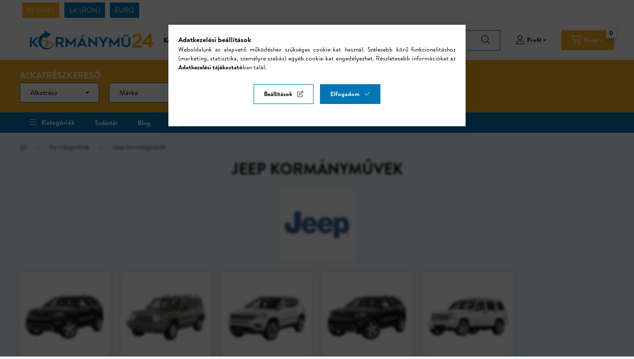

--- FILE ---
content_type: text/html; charset=UTF-8
request_url: https://www.kormanymu24.hu/jeep-kormanymu
body_size: 25359
content:
<!DOCTYPE html>
<html lang="hu">
    <head>
        <meta charset="utf-8">
<meta name="description" content="Jeep kormányművek, Kormányművek, Kormánymű 24">
<meta name="robots" content="index, follow">
<meta http-equiv="X-UA-Compatible" content="IE=Edge">
<meta property="og:site_name" content="Kormánymű 24" />
<meta property="og:title" content="Jeep kormánymű">
<meta property="og:description" content="Jeep kormányművek, Kormányművek, Kormánymű 24">
<meta property="og:type" content="website">
<meta property="og:url" content="https://www.kormanymu24.hu/jeep-kormanymu">
<meta property="og:image" content="https://www.kormanymu24.hu/shop_ordered/39626/pic/content/kormanymu24-og-image.jpg">
<meta name="google-site-verification" content="I8vkTqQzmHsR5VRSCdxMfcTgZkL8wtveIVgzGP5Qmqc">
<meta name="dc.title" content="Jeep kormánymű">
<meta name="dc.description" content="Jeep kormányművek, Kormányművek, Kormánymű 24">
<meta name="dc.publisher" content="Kormánymű 24">
<meta name="dc.language" content="hu">
<meta name="theme-color" content="#0076B4">
<meta name="msapplication-TileColor" content="#0076B4">
<meta name="mobile-web-app-capable" content="yes">
<meta name="apple-mobile-web-app-capable" content="yes">
<meta name="MobileOptimized" content="320">
<meta name="HandheldFriendly" content="true">

<title>Jeep kormánymű</title>


<script>
var service_type="shop";
var shop_url_main="https://www.kormanymu24.hu";
var actual_lang="hu";
var money_len="0";
var money_thousend=" ";
var money_dec=",";
var shop_id=39626;
var unas_design_url="https:"+"/"+"/"+"www.kormanymu24.hu"+"/"+"!common_design"+"/"+"custom"+"/"+"kormanymu24.unas.hu"+"/";
var unas_design_code='0';
var unas_base_design_code='2400';
var unas_design_ver=4;
var unas_design_subver=0;
var unas_shop_url='https://www.kormanymu24.hu';
var responsive="yes";
var price_nullcut_disable=1;
var config_plus=new Array();
config_plus['product_tooltip']=1;
config_plus['cart_fly_id']="cart-box__fly-to-desktop";
config_plus['cart_refresh_force']="1";
config_plus['money_type']='Ft';
config_plus['money_type_display']='Ft';
config_plus['accessible_design']=true;
var lang_text=new Array();

var UNAS = UNAS || {};
UNAS.shop={"base_url":'https://www.kormanymu24.hu',"domain":'www.kormanymu24.hu',"username":'kormanymu24.unas.hu',"id":39626,"lang":'hu',"currency_type":'Ft',"currency_code":'HUF',"currency_rate":'1',"currency_length":0,"base_currency_length":0,"canonical_url":'https://www.kormanymu24.hu/jeep-kormanymu'};
UNAS.design={"code":'0',"page":'cat'};
UNAS.api_auth="e3c2787d9257c448c7c1daeba627f78b";
UNAS.customer={"email":'',"id":0,"group_id":0,"without_registration":0};
UNAS.shop["category_id"]="895558";
UNAS.shop["only_private_customer_can_purchase"] = false;
 

UNAS.text = {
    "button_overlay_close": `Bezár`,
    "popup_window": `Felugró ablak`,
    "list": `lista`,
    "updating_in_progress": `frissítés folyamatban`,
    "updated": `frissítve`,
    "is_opened": `megnyitva`,
    "is_closed": `bezárva`,
    "deleted": `törölve`,
    "consent_granted": `hozzájárulás megadva`,
    "consent_rejected": `hozzájárulás elutasítva`,
    "field_is_incorrect": `mező hibás`,
    "error_title": `Hiba!`,
    "product_variants": `termék változatok`,
    "product_added_to_cart": `A termék a kosárba került`,
    "product_added_to_cart_with_qty_problem": `A termékből csak [qty_added_to_cart] [qty_unit] került kosárba`,
    "product_removed_from_cart": `A termék törölve a kosárból`,
    "reg_title_name": `Név`,
    "reg_title_company_name": `Cégnév`,
    "number_of_items_in_cart": `Kosárban lévő tételek száma`,
    "cart_is_empty": `A kosár üres`,
    "cart_updated": `A kosár frissült`
};









window.lazySizesConfig=window.lazySizesConfig || {};
window.lazySizesConfig.loadMode=1;
window.lazySizesConfig.loadHidden=false;

window.dataLayer = window.dataLayer || [];
function gtag(){dataLayer.push(arguments)};
gtag('js', new Date());
</script>

<script src="https://www.kormanymu24.hu/!common_packages/jquery/jquery-3.2.1.js?mod_time=1759314984"></script>
<script src="https://www.kormanymu24.hu/!common_packages/jquery/plugins/migrate/migrate.js?mod_time=1759314984"></script>
<script src="https://www.kormanymu24.hu/!common_packages/jquery/plugins/autocomplete/autocomplete.js?mod_time=1759314984"></script>
<script src="https://www.kormanymu24.hu/!common_packages/jquery/plugins/tools/overlay/overlay.js?mod_time=1759314984"></script>
<script src="https://www.kormanymu24.hu/!common_packages/jquery/plugins/tools/toolbox/toolbox.expose.js?mod_time=1759314984"></script>
<script src="https://www.kormanymu24.hu/!common_packages/jquery/plugins/lazysizes/lazysizes.min.js?mod_time=1759314984"></script>
<script src="https://www.kormanymu24.hu/!common_packages/jquery/plugins/lazysizes/plugins/bgset/ls.bgset.min.js?mod_time=1759314984"></script>
<script src="https://www.kormanymu24.hu/!common_packages/jquery/own/shop_common/exploded/common.js?mod_time=1764831093"></script>
<script src="https://www.kormanymu24.hu/!common_packages/jquery/own/shop_common/exploded/common_overlay.js?mod_time=1759314984"></script>
<script src="https://www.kormanymu24.hu/!common_packages/jquery/own/shop_common/exploded/common_shop_popup.js?mod_time=1759314984"></script>
<script src="https://www.kormanymu24.hu/!common_packages/jquery/own/shop_common/exploded/function_accessibility_focus.js?mod_time=1759314984"></script>
<script src="https://www.kormanymu24.hu/!common_packages/jquery/own/shop_common/exploded/page_product_list.js?mod_time=1759314984"></script>
<script src="https://www.kormanymu24.hu/!common_packages/jquery/own/shop_common/exploded/function_param_filter.js?mod_time=1764233415"></script>
<script src="https://www.kormanymu24.hu/!common_packages/jquery/own/shop_common/exploded/function_infinite_scroll.js?mod_time=1759314984"></script>
<script src="https://www.kormanymu24.hu/!common_packages/jquery/own/shop_common/exploded/function_accessibility_status.js?mod_time=1764233415"></script>
<script src="https://www.kormanymu24.hu/!common_packages/jquery/plugins/hoverintent/hoverintent.js?mod_time=1759314984"></script>
<script src="https://www.kormanymu24.hu/!common_packages/jquery/own/shop_tooltip/shop_tooltip.js?mod_time=1759314984"></script>
<script src="https://www.kormanymu24.hu/!common_packages/jquery/plugins/waypoints/waypoints-4.0.0.js?mod_time=1759314984"></script>
<script src="https://www.kormanymu24.hu/!common_packages/jquery/plugins/flickity/v3/flickity.pkgd.min.js?mod_time=1759314984"></script>
<script src="https://www.kormanymu24.hu/!common_packages/jquery/plugins/toastr/toastr.min.js?mod_time=1759314984"></script>
<script src="https://www.kormanymu24.hu/!common_packages/jquery/plugins/tippy/popper-2.4.4.min.js?mod_time=1759314984"></script>
<script src="https://www.kormanymu24.hu/!common_packages/jquery/plugins/tippy/tippy-bundle.umd.min.js?mod_time=1759314984"></script>

<link href="https://www.kormanymu24.hu/temp/shop_39626_6044decfd233fa026748f1ee3deded22.css?mod_time=1768561904" rel="stylesheet" type="text/css">

<link href="https://www.kormanymu24.hu/jeep-kormanymu" rel="canonical">
<link rel="apple-touch-icon" href="https://www.kormanymu24.hu/shop_ordered/39626/pic/favicon/favicon-24/favicon-072.png" sizes="72x72">
<link rel="apple-touch-icon" href="https://www.kormanymu24.hu/shop_ordered/39626/pic/favicon/favicon-24/favicon-114.png" sizes="114x114">
<link rel="apple-touch-icon" href="https://www.kormanymu24.hu/shop_ordered/39626/pic/favicon/favicon-24/favicon-152.png" sizes="152x152">
<link rel="apple-touch-icon" href="https://www.kormanymu24.hu/shop_ordered/39626/pic/favicon/favicon-24/favicon-167.png" sizes="167x167">
<link rel="apple-touch-icon" href="https://www.kormanymu24.hu/shop_ordered/39626/pic/favicon/favicon-24/favicon-180.png" sizes="180x180">
<link rel="apple-touch-icon" href="https://www.kormanymu24.hu/shop_ordered/39626/pic/favicon/favicon-24/favicon-512.png">
<link id="favicon-16x16" rel="icon" type="image/png" href="https://www.kormanymu24.hu/shop_ordered/39626/pic/favicon/favicon-24/favicon-016.png" sizes="16x16">
<link id="favicon-32x32" rel="icon" type="image/png" href="https://www.kormanymu24.hu/shop_ordered/39626/pic/favicon/favicon-24/favicon-032.png" sizes="32x32">
<link id="favicon-96x96" rel="icon" type="image/png" href="https://www.kormanymu24.hu/shop_ordered/39626/pic/favicon/favicon-24/favicon-096.png" sizes="96x96">
<link id="favicon-192x192" rel="icon" type="image/png" href="https://www.kormanymu24.hu/shop_ordered/39626/pic/favicon/favicon-24/favicon-192.png" sizes="192x192">
<link href="https://www.kormanymu24.hu/shop_ordered/39626/design_pic/favicon.ico" rel="shortcut icon">
<script>
        var google_consent=1;
    
        gtag('consent', 'default', {
           'ad_storage': 'denied',
           'ad_user_data': 'denied',
           'ad_personalization': 'denied',
           'analytics_storage': 'denied',
           'functionality_storage': 'denied',
           'personalization_storage': 'denied',
           'security_storage': 'granted'
        });

    
        gtag('consent', 'update', {
           'ad_storage': 'denied',
           'ad_user_data': 'denied',
           'ad_personalization': 'denied',
           'analytics_storage': 'denied',
           'functionality_storage': 'denied',
           'personalization_storage': 'denied',
           'security_storage': 'granted'
        });

        </script>
    <script async src="https://www.googletagmanager.com/gtag/js?id=UA-103071407-3"></script>    <script>
    gtag('config', 'UA-103071407-3');

        </script>
        <script>
    var google_analytics=1;

    		gtag("event", "view_category", { 'title':"Jeep kormányművek",'non_interaction': true });
           </script>
           <script>
        gtag('config', 'AW-870924825',{'allow_enhanced_conversions':true});
                </script>
            <script>
        var google_ads=1;

                gtag('event','remarketing', {
            'ecomm_pagetype': 'category'        });
            </script>
        <!-- Google Tag Manager -->
    <script>(function(w,d,s,l,i){w[l]=w[l]||[];w[l].push({'gtm.start':
            new Date().getTime(),event:'gtm.js'});var f=d.getElementsByTagName(s)[0],
            j=d.createElement(s),dl=l!='dataLayer'?'&l='+l:'';j.async=true;j.src=
            'https://www.googletagmanager.com/gtm.js?id='+i+dl;f.parentNode.insertBefore(j,f);
        })(window,document,'script','dataLayer','GTM-PQ7ZNGK');</script>
    <!-- End Google Tag Manager -->

    
<script>

$(function () {
	if (window.location.href.indexOf('shop_reg.php?no_reg=1') > -1 || window.location.href.indexOf('shop_order_mods.php') > -1 || window.location.href.indexOf('shop_order_control.php') > -1) {
		$('.header__left,.header__right,.header__top-right,.navbar,.footer__navigation,.nanobar,.header_nanobar,#box_last_content,.newsletter_text,.footer_text,#cart-box__fly-to-desktop,.global_marketing,.hamburger-box__dropdown-btn,.nav--mobile').remove();
		$('.footer_rendeles').removeClass('d-none');
	};
});

</script>

        <meta content="width=device-width, initial-scale=1.0" name="viewport" />
        <link rel="preconnect" href="https://fonts.gstatic.com">
        <link rel="preload" href="https://fonts.googleapis.com/css2?family=Inter:wght@400;700;900&display=swap" as="style" />
        <link rel="stylesheet" href="https://fonts.googleapis.com/css2?family=Inter:wght@400;700;900&display=swap" media="print" onload="this.media='all'">
        <noscript>
            <link rel="stylesheet" href="https://fonts.googleapis.com/css2?family=Inter:wght@400;700;900&display=swap" />
        </noscript>
        <link rel="preload" href="https://www.kormanymu24.hu/!common_design/own/fonts/2400/customicons/custom-icons.css" as="style">
        <link rel="stylesheet" href="https://www.kormanymu24.hu/!common_design/own/fonts/2400/customicons/custom-icons.css" media="print" onload="this.media='all'">
        <noscript>
            <link rel="stylesheet" href="https://www.kormanymu24.hu/!common_design/own/fonts/2400/customicons/custom-icons.css" />
        </noscript>
        <script src="https://www.kormanymu24.hu/!common_design/custom/kormanymu24.unas.hu/main.js"></script>
        
        
        
        
        
                
        
        
        
                            
            
            
            
            
            
            
            
            
            
            
                
        
                
        
        
        
        
        
                
        
        
                
        
                
        
                
        
                
        
        
        
                
        
                
        
                
        
        
                
    </head>


                
                
    
    
    
    
    
    
    
    
    
    
                     
    
    
    
    
    <body class='design_ver4' id="ud_shop_cat">
    
        <!-- Google Tag Manager (noscript) -->
    <noscript><iframe src="https://www.googletagmanager.com/ns.html?id=GTM-PQ7ZNGK"
                      height="0" width="0" style="display:none;visibility:hidden"></iframe></noscript>
    <!-- End Google Tag Manager (noscript) -->
    <div id="image_to_cart" style="display:none; position:absolute; z-index:100000;"></div>
<div class="overlay_common overlay_warning" id="overlay_cart_add"></div>
<script>$(document).ready(function(){ overlay_init("cart_add",{"onBeforeLoad":false}); });</script>
<div class="overlay_common overlay_dialog" id="overlay_save_filter"></div>
<script>$(document).ready(function(){ overlay_init("save_filter",{"closeOnEsc":true,"closeOnClick":true}); });</script>
<div id="overlay_login_outer"></div>	
	<script>
	$(document).ready(function(){
	    var login_redir_init="";

		$("#overlay_login_outer").overlay({
			onBeforeLoad: function() {
                var login_redir_temp=login_redir_init;
                if (login_redir_act!="") {
                    login_redir_temp=login_redir_act;
                    login_redir_act="";
                }

									$.ajax({
						type: "GET",
						async: true,
						url: "https://www.kormanymu24.hu/shop_ajax/ajax_popup_login.php",
						data: {
							shop_id:"39626",
							lang_master:"hu",
                            login_redir:login_redir_temp,
							explicit:"ok",
							get_ajax:"1"
						},
						success: function(data){
							$("#overlay_login_outer").html(data);
							if (unas_design_ver >= 5) $("#overlay_login_outer").modal('show');
							$('#overlay_login1 input[name=shop_pass_login]').keypress(function(e) {
								var code = e.keyCode ? e.keyCode : e.which;
								if(code.toString() == 13) {		
									document.form_login_overlay.submit();		
								}	
							});	
						}
					});
								},
			top: 50,
			mask: {
	color: "#000000",
	loadSpeed: 200,
	maskId: "exposeMaskOverlay",
	opacity: 0.7
},
			closeOnClick: (config_plus['overlay_close_on_click_forced'] === 1),
			onClose: function(event, overlayIndex) {
				$("#login_redir").val("");
			},
			load: false
		});
		
			});
	function overlay_login() {
		$(document).ready(function(){
			$("#overlay_login_outer").overlay().load();
		});
	}
	function overlay_login_remind() {
        if (unas_design_ver >= 5) {
            $("#overlay_remind").overlay().load();
        } else {
            $(document).ready(function () {
                $("#overlay_login_outer").overlay().close();
                setTimeout('$("#overlay_remind").overlay().load();', 250);
            });
        }
	}

    var login_redir_act="";
    function overlay_login_redir(redir) {
        login_redir_act=redir;
        $("#overlay_login_outer").overlay().load();
    }
	</script>  
	<div class="overlay_common overlay_info" id="overlay_remind"></div>
<script>$(document).ready(function(){ overlay_init("remind",[]); });</script>

	<script>
    	function overlay_login_error_remind() {
		$(document).ready(function(){
			load_login=0;
			$("#overlay_error").overlay().close();
			setTimeout('$("#overlay_remind").overlay().load();', 250);	
		});
	}
	</script>  
	<div class="overlay_common overlay_info" id="overlay_newsletter"></div>
<script>$(document).ready(function(){ overlay_init("newsletter",[]); });</script>

<script>
function overlay_newsletter() {
    $(document).ready(function(){
        $("#overlay_newsletter").overlay().load();
    });
}
</script>
<div class="overlay_common overlay_error" id="overlay_script"></div>
<script>$(document).ready(function(){ overlay_init("script",[]); });</script>
<style> .grecaptcha-badge { display: none !important; } </style>     <script>
    $(document).ready(function() {
        $.ajax({
            type: "GET",
            url: "https://www.kormanymu24.hu/shop_ajax/ajax_stat.php",
            data: {master_shop_id:"39626",get_ajax:"1"}
        });
    });
    </script>
    

    
    <div id="container" class="page_shop_cat_895558  filter-not-exists filter-box-in-dropdown nav-position-top header-will-fixed fixed-cart-on-artdet">
                
                <div class="header-top-money-outer bg-white">
            <div class="container">
                                <div class="lang-and-money__wrapper align-self-center d-flex">
                            
        <div class="currency-box currency-box--button-style flex-fill">
    <form action="https://www.kormanymu24.hu/shop_moneychange.php" name="form_moneychange" method="post"><input name="file_back" type="hidden" value="/jeep-kormanymu">
    <div class="currency-box__title">Pénznem váltás</div>
    <ul class="currency-box__list">
        <li class="currency custom-control custom-radio no-input">
            <input class="custom-control-input currency__radio" id="-1" type="radio" name="session_money_select" value="-1" checked>
            <label class="custom-control-label currency__label" for="-1">Ft (HUF)</label>
        </li>
                <li class="currency custom-control custom-radio no-input">
            <input class="custom-control-input currency__radio" id="0" onclick="document.form_moneychange.submit();" type="radio" name="session_money_select" value="0">
            <label class="custom-control-label currency__label" for="0">Lei (RON)</label>
        </li>
                <li class="currency custom-control custom-radio no-input">
            <input class="custom-control-input currency__radio" id="1" onclick="document.form_moneychange.submit();" type="radio" name="session_money_select" value="1">
            <label class="custom-control-label currency__label" for="1">EURO</label>
        </li>
            </ul>
    </form>
</div>


    
                </div>
                            </div>
        </div>
        <header class="header header--mobile py-3 px-4 d-flex justify-content-center d-sm-none position-relative has-tel">
                <div id="header_logo_img" class="js-element header_logo logo" data-element-name="header_logo">
        <div class="header_logo-img-container">
            <div class="header_logo-img-wrapper">
                                                <a class="has-img" href="https://www.kormanymu24.hu/">                    <picture>
                                                <source srcset="https://www.kormanymu24.hu/!common_design/custom/kormanymu24.unas.hu/element/layout_hu_header_logo-321x50_1_default.png?time=1706882987 1x, https://www.kormanymu24.hu/!common_design/custom/kormanymu24.unas.hu/element/layout_hu_header_logo-321x50_1_default_retina.png?time=1706882987 2x" />
                        <img                              width="321" height="50"
                                                          src="https://www.kormanymu24.hu/!common_design/custom/kormanymu24.unas.hu/element/layout_hu_header_logo-321x50_1_default.png?time=1706882987"                             
                             alt="Kormánymű24                        "/>
                    </picture>
                    </a>                                        </div>
        </div>
    </div>

                        <div class="js-element header_text_section_2 d-sm-none" data-element-name="header_text_section_2">
            <div class="header_text_section_2-slide slide-1"><p><strong>Kérdése van? Segítünk! <a href="tel:+36-30/144-1270">+36-30/144-1270</a></strong></p></div>
    </div>

        
        </header>
                <nav id="nav--mobile-top" class="nav header nav--mobile nav--top d-sm-none js-header js-header-fixed">
            <div class="header-inner js-header-inner w-100">
                <div class="d-flex justify-content-center d-sm-none">
                                        <button type="button" class="hamburger-box__dropdown-btn-mobile burger btn dropdown__btn" id="hamburger-box__dropdown-btn" aria-label="hamburger button" data-btn-for="#hamburger-box__dropdown">
                        <span class="burger__lines">
                            <span class="burger__line"></span>
                            <span class="burger__line"></span>
                            <span class="burger__line"></span>
                        </span>
                        <span class="dropdown__btn-text">
                            Kategóriák
                        </span>
                    </button>
                                        <button class="search-box__dropdown-btn btn dropdown__btn" aria-label="search button" type="button" data-btn-for="#search-box__dropdown">
                        <span class="search-box__dropdown-btn-icon dropdown__btn-icon icon--search"></span>
                    </button>

                    

                    

                                        <button class="lang-and-money__dropdown-btn btn dropdown__btn" aria-label="search button" type="button" data-btn-for="#lang-and-money__dropdown">
                        <span class="lang-and-money__dropdown-btn-icon dropdown__btn-icon icon--globe"></span>
                    </button>
                    
                            <button class="profile__dropdown-btn js-profile-btn btn dropdown__btn" id="profile__dropdown-btn" type="button" data-orders="https://www.kormanymu24.hu/shop_order_track.php" aria-label="profile button" data-btn-for="#profile__dropdown">
        <span class="profile__dropdown-btn-icon dropdown__btn-icon icon--user"></span>
        <span class="profile__text dropdown__btn-text">Profil</span>
            </button>
    
    
                    <button type="submit" onclick="$('.ccs-container-wrapper').toggleClass('d-none');$(window).trigger('resize');" class="ccs-collapse btn btn-primary icon--a-search d-sm-none" >Alkatrészkereső</button>
                    <button class="cart-box__dropdown-btn btn dropdown__btn" aria-label="cart button" type="button" data-btn-for="#cart-box__dropdown">
                        <span class="cart-box__dropdown-btn-icon dropdown__btn-icon icon--cart"></span>
                        <span class="cart-box__text dropdown__btn-text">Kosár</span>
                                    <span id="box_cart_content" class="cart-box">                <span class="bubble cart-box__bubble">0</span>
            </span>
    
                    </button>
                </div>
            </div>
        </nav>
                <header id="header--desktop" class="header header--desktop js-header js-header-fixed">
            <div class="header-inner js-header-inner">
                <div class="header__top d-none d-sm-block">
                    <div class="container">
                        <div class="header__top-inner">
                            <div class="row no-gutters gutters-md-10 justify-content-center align-items-center">
                                <div class="header__top-left col">
                                    <div class="header__left-inner d-flex align-items-center">
                                                                                <div class="nav-link--products-placeholder-on-fixed-header burger btn">
                                            <span class="burger__lines">
                                                <span class="burger__line"></span>
                                                <span class="burger__line"></span>
                                                <span class="burger__line"></span>
                                            </span>
                                            <span class="burger__text dropdown__btn-text">
                                                Kategóriák
                                            </span>
                                        </div>
                                        <button type="button" class="hamburger-box__dropdown-btn burger btn dropdown__btn d-xl-none" id="hamburger-box__dropdown-btn2" aria-label="hamburger button" data-btn-for="#hamburger-box__dropdown">
                                            <span class="burger__lines">
                                              <span class="burger__line"></span>
                                              <span class="burger__line"></span>
                                              <span class="burger__line"></span>
                                            </span>
                                            <span class="burger__text dropdown__btn-text">
                                              Kategóriák
                                            </span>
                                        </button>
                                                                                    <div id="header_logo_img" class="js-element header_logo logo" data-element-name="header_logo">
        <div class="header_logo-img-container">
            <div class="header_logo-img-wrapper">
                                                <a class="has-img" href="https://www.kormanymu24.hu/">                    <picture>
                                                <source srcset="https://www.kormanymu24.hu/!common_design/custom/kormanymu24.unas.hu/element/layout_hu_header_logo-321x50_1_default.png?time=1706882987 1x, https://www.kormanymu24.hu/!common_design/custom/kormanymu24.unas.hu/element/layout_hu_header_logo-321x50_1_default_retina.png?time=1706882987 2x" />
                        <img                              width="321" height="50"
                                                          src="https://www.kormanymu24.hu/!common_design/custom/kormanymu24.unas.hu/element/layout_hu_header_logo-321x50_1_default.png?time=1706882987"                             
                             alt="Kormánymű24                        "/>
                    </picture>
                    </a>                                        </div>
        </div>
    </div>

                                        <div class="js-element header_text_section_2" data-element-name="header_text_section_2">
            <div class="header_text_section_2-slide slide-1"><p><strong>Kérdése van? Segítünk! <a href="tel:+36-30/144-1270">+36-30/144-1270</a></strong></p></div>
    </div>

                                    </div>
                                </div>
                                <div class="header__top-right col-auto d-flex justify-content-end align-items-center">
                                    <button class="search-box__dropdown-btn btn dropdown__btn d-xl-none" id="#search-box__dropdown-btn2" aria-label="search button" type="button" data-btn-for="#search-box__dropdown2">
                                        <span class="search-box__dropdown-btn-icon dropdown__btn-icon icon--search"></span>
                                        <span class="search-box__text dropdown__btn-text">Keresés</span>
                                    </button>
                                    <div class="search-box__dropdown dropdown__content dropdown__content-till-lg" id="search-box__dropdown2" data-content-for="#search-box__dropdown-btn2" data-content-direction="full">
                                        <span class="dropdown__caret"></span>
                                        <button class="dropdown__btn-close search-box__dropdown__btn-close btn-close" type="button" title="bezár" aria-label="bezár"></button>
                                        <div class="dropdown__content-inner search-box__inner position-relative js-search" id="box_search_content2">
    <form name="form_include_search2" id="form_include_search2" action="https://www.kormanymu24.hu/shop_search.php" method="get">
    <div class="search-box__form-inner d-flex flex-column">
        <div class="form-group box-search-group mb-0 js-search-smart-insert-after-here">
            <div class="input-container">
            <input data-stay-visible-breakpoint="1280" id="box_search_input2" class="search-box__input ac_input js-search-input form-control" name="search" pattern=".{3,100}" aria-label="Keresés" title="Hosszabb kereső kifejezést írjon be!" placeholder="Keresés" type="search" maxlength="100" autocomplete="off" required>
            <span id="placeholder-text"></span>
            </div>
            <div class="search-box__search-btn-outer input-group-append" title='Keresés'>
                <button class="btn search-box__search-btn" aria-label="Keresés">
                    <span class="search-box__search-btn-icon icon--search"></span>
                </button>
            </div>
            <div class="search__loading">
                <div class="loading-spinner--small"></div>
            </div>
        </div>
        <div class="ac_results2">
            <span class="ac_result__caret"></span>
        </div>
    </div>
    </form>
</div>

                                    </div>
                                            <button class="profile__dropdown-btn js-profile-btn btn dropdown__btn" id="profile__dropdown-btn" type="button" data-orders="https://www.kormanymu24.hu/shop_order_track.php" aria-label="profile button" data-btn-for="#profile__dropdown">
        <span class="profile__dropdown-btn-icon dropdown__btn-icon icon--user"></span>
        <span class="profile__text dropdown__btn-text">Profil</span>
            </button>
    
    
                                    <button id="cart-box__fly-to-desktop" class="cart-box__dropdown-btn btn dropdown__btn" aria-label="cart button" type="button" data-btn-for="#cart-box__dropdown">
                                        <span class="cart-box__dropdown-btn-icon dropdown__btn-icon icon--cart"></span>
                                        <span class="cart-box__text dropdown__btn-text">Kosár</span>
                                        <span class="bubble cart-box__bubble">-</span>
                                    </button>
                                    
                                    <button type="submit" onclick="$('.ccs-container-wrapper').toggleClass('d-none');$(window).trigger('resize');" class="ccs-collapse btn btn-primary icon--a-search d-lg-none ml-3" >Alkatrészkereső</button>
                                </div>
                            </div>
                        </div>
                    </div>
                </div>
                                    
                
<div class="ccs-container-wrapper w-100 d-none d-lg-block">
    <div class="container">
        <h3 class="text-center text-md-left font-md-xl mb-3 mb-md-0 h2 ccs-title">Alkatrészkereső</h3>
        <div class="ccs">
            <script>
                var cat_link = "";
                var last_array = {};
                var first_load = true;
                var visible_del_button = false;
                var max_level = 3;
                var cat_names = {"1":"Alkatr\u00e9sz","2":"M\u00e1rka","3":"T\u00edpus","4":"Sz\u00e9ria"};

                function format_quantity_in_name(name){
                    var formatted = name.replace("[","");
                    formatted = formatted.replace("]","");
                    formatted = formatted.replace("<span class='box_cat_num'>","(");
                    return formatted.replace("</span>"," db)");
                }
                function get_cat(level, cat_id) {
                    var is_loaded = false;
                    if (cat_id != null && level <= (max_level+1)) {
                        $.ajax({
                            type: "GET",
                            url: "https://www.kormanymu24.hu/shop_ajax/ajax_box_cat.php",
                            data: "aktcat=0&lang_master=hu&get_ajax=1&box_var_prefix=no&root="+cat_id,
                            success: function(result){
                                if(level > 1){
                                    if(first_load != true){
                                        del_settings(level, false);
                                    }
                                }
                                
                                if(result.length>15) {
                                    var result_arr = eval(result);
                                    last_array[level] = result_arr;
                                    var temp_select="<select class='form-control' onchange='get_cat("+(level+1)+",$(this).val())'>";
                                    
                                    if (level==1) {
                                        temp_select="<select class='form-control' onchange='get_cat("+(level+1)+",$(this).val())'><option value='' disabled='disabled' selected='selected'>"+cat_names[level]+"</option>";
                                        for(var i=0;i<result_arr.length;i++) {
                                            temp_select=temp_select+"<option value='"+result_arr[i]["id"]+"'>"+format_quantity_in_name(result_arr[i]["text"])+"</option>";
                                        }
                                        temp_select=temp_select+"</select>";
                                        $("#filter_select" + level).html(temp_select);
                                    }

                                    if ((level <= max_level) && (level > 1)) {
                                        temp_select=temp_select+"<option value='' disabled='disabled' selected='selected'>"+cat_names[level]+"</option>";
                                        for(var i=0;i<result_arr.length;i++) {
                                            temp_select=temp_select+"<option value='"+result_arr[i]["id"]+"'>"+format_quantity_in_name(result_arr[i]["text"])+"</option>";
                                        }
                                        temp_select=temp_select+"</select>";

                                        $("#filter_select" + level).html(temp_select);
                                    }

                                    for(var i=2;i<=max_level;i++) {
                                        if (level < i) {
                                            temp_select="<select class='form-control' disabled='disabled'><option value='' disabled='disabled' selected='selected'>"+cat_names[i]+"</option></select>";
                                            $("#filter_select"+i).html(temp_select);                 
                                        }
                                    }

                                    if(level > 1){
                                        var selected_category = searchInCategories(last_array[level-1],cat_id);
                                        if(selected_category.hasOwnProperty('hasChildren') == true){ 
                                            if(last_array[level].length == 1 && last_array[level][0].hasOwnProperty('hasChildren') == false){
                                                var text = last_array[level][0]["text"];
                                                cat_link = text.match(/href='([^']*)/)[1];
                                            }else{
                                                cat_link = "";
                                            }
                                        }
                                    }
                                }else{
                                    var selected_category = searchInCategories(last_array[level-1],cat_id);
                                    if(selected_category.hasOwnProperty('hasChildren') == false){
                                        var text = selected_category["text"];
                                        cat_link = text.match(/href='([^']*)/)[1];
                                    }else{
                                        cat_link = "";
                                    }
                                    del_settings(level, false);
                                }

                                if (first_load = true && localStorage.getItem("ccs-"+level) !== null) {
                                    ccs_val = localStorage.getItem("ccs-"+level);
                                    $('#filter_select'+level+' select option[value='+ccs_val+']').attr('selected','true');
                                    if(level <= (max_level+1)){
                                        get_cat(level+1,ccs_val);
                                        is_loaded = true;
                                    }
                                }
                                if(is_loaded == false && result.length>15 && result_arr.length == 1){
                                    $('#filter_select'+level+' select option:not([disabled]):first').attr('selected','true');
                                    if(level <= (max_level+1)){
                                        get_cat(level+1,result_arr[0]["id"]);
                                    }
                                }
                            }
                        });
                        
                        var cat_id_num = cat_id.slice(-6);
                        $('input[name=subcat]').attr('value',cat_id_num);
                    }
                }

                function searchInCategories(cat_array,cat_id){
                    for(var i=0;i<cat_array.length;i++) {
                        if(cat_array[i]['id'] == cat_id){
                            return cat_array[i];
                        }
                    }
                    return false;
                }

                function show_cat(){
                    if(cat_link != ""){
                        window.open(cat_link, '_self');
                    }else{
                        $("#ccs_form").submit();
                    }
                }

                function del_settings(fromindex = 1, loadfirst = true){
                    if(fromindex == 1){
                        $(".ccs_del_button").addClass("d-none");
                    }
                    var getcat_string = "";
                    for(var i=fromindex;i<=max_level;i++) {
                        if(i == 1){
                            getcat_string = "onchange='get_cat(2,$(this).val())'";
                        }else{
                            $('#filter_select' + i + ' select').attr("disabled","disabled");
                        }
                        $('#filter_select' + i + ' select').html("<option value='' disabled='disabled' selected='selected' "+getcat_string+">"+cat_names[i]+"</option>");
                    }
                    if(loadfirst){
                        get_cat(1,"0");
                    }
                }
            </script>
            <form id="ccs_form" action="https://www.kormanymu24.hu/shop_search.php" target="_top" method="get" class="">
                <input type="hidden" name="complex" value="ok">
                <input type="hidden" name="search" value="_all_">
                <input type="hidden" name="subcat" value="0">
                <input type="hidden" name="in_what" value="00000001">
            </form>
            <div class="form-row d-flex align-items-center flex-column flex-lg-row flex-lg-nowrap">
                                <div id="filter_select1" 
                                            class="filter_element select col-auto form-select-group flex-shrink-1 p-0"
                                    >
                    <select class="form-control" 
                                                    onchange="get_cat(2,$(this).val())"
                                            >
                        <option value="" selected="true" disabled="disabled" selected="selected">Alkatrész</option>
                    </select>
                </div>
                                <div id="filter_select2" 
                                            class="filter_element select col-auto form-select-group p-0"
                                    >
                    <select class="form-control" 
                                            >
                        <option value="" selected="true" disabled="disabled" selected="selected">Márka</option>
                    </select>
                </div>
                                <div id="filter_select3" 
                                            class="filter_element select col-auto form-select-group p-0"
                                    >
                    <select class="form-control" 
                                            >
                        <option value="" selected="true" disabled="disabled" selected="selected">Típus</option>
                    </select>
                </div>
                                <div class="d-flex flex-wrap col-auto">
                    <div id="filter_button" class="filter_element col-auto">
                        <button class="ccs_submit_button btn btn-primary icon--a-search form-control" onclick="show_cat()" type="submit">Keresés</button>
                    </div>
                    <div id="filter_button" class="filter_element col-auto">
                        <button class="ccs_del_button btn btn-default icon--a-trash form-control d-none" name="submit_filter" onclick="del_settings()" type="submit"></button>
                    </div>
                </div>

            </div>          
            <script>
                var ccs_is_sticky = false;
                var sticky_start = 150;
                $(document).ready(function() {
                    if(!visible_del_button && localStorage.getItem("ccs-1")){
                        localStorage.getItem("ccs-1");
                    }
                    get_cat(1,"0");
                    $('.ccs').on('change', 'select', function(e) {
                        first_load = false;
                    });
                });
                $(window).scroll(function(event){
                    if($(this).scrollTop() > sticky_start){
                        if (!ccs_is_sticky) {
                            ccs_is_sticky = true;
                        }
                    }else{
                        if (ccs_is_sticky) {
                            ccs_is_sticky = false;
                        }
                    }
                });
            </script>
        </div>
    </div>
</div>                <div class="header__bottom d-none d-sm-block">
                    <div class="container">
                        <nav class="navbar d-none d-xl-flex navbar-expand navbar-light align-items-stretch">
                                                        <ul id="nav--cat" class="nav nav--cat js-navbar-nav">
                                <li class="nav-item dropdown nav--main nav-item--products">
                                    <a class="nav-link nav-link--products burger d-lg-flex" href="#" onclick="event.preventDefault();" role="button" data-text="Kategóriák" data-toggle="dropdown" aria-expanded="false" aria-haspopup="true">
                                        <span class="burger__lines">
                                            <span class="burger__line"></span>
                                            <span class="burger__line"></span>
                                            <span class="burger__line"></span>
                                        </span>
                                        <span class="burger__text dropdown__btn-text">
                                            Kategóriák
                                        </span>
                                    </a>
                                    <div id="dropdown-cat" class="dropdown-menu d-none d-block clearfix dropdown--cat with-auto-breaking-megasubmenu dropdown--level-0">
                                                    <ul class="nav-list--0">
            <li id="nav-item-676240" class="nav-item js-nav-item-676240">
                        <a class="d-flex nav-link" href="https://www.kormanymu24.hu/Kormanymu-csovek">
                                            <span class="nav-link__text">
                    Csővek                </span>
            </a>
                    </li>
            <li id="nav-item-192864" class="nav-item js-nav-item-192864">
                        <a class="d-flex nav-link" href="https://www.kormanymu24.hu/Fogaslecek">
                                            <span class="nav-link__text">
                    Fogaslécek                </span>
            </a>
                    </li>
            <li id="nav-item-994510" class="nav-item dropdown js-nav-item-994510">
                        <a class="d-flex nav-link" href="#" role="button" data-toggle="dropdown" aria-haspopup="true" aria-expanded="false" onclick="handleSub('994510','https://www.kormanymu24.hu/shop_ajax/ajax_box_cat.php?get_ajax=1&type=layout&change_lang=hu&level=1&key=994510&box_var_name=shop_cat&box_var_layout_cache=1&box_var_expand_cache=yes&box_var_expand_cache_name=desktop&box_var_layout_level0=0&box_var_layout_level1=1&box_var_layout=2&box_var_ajax=1&box_var_section=content&box_var_highlight=yes&box_var_type=expand&box_var_div=no');return false;">
                                            <span class="nav-link__text">
                    Kamion Kormányművek                </span>
            </a>
                        <div class="megasubmenu dropdown-menu">
                <div class="megasubmenu__sticky-content">
                    <div class="loading-spinner"></div>
                </div>
                            </div>
                    </li>
            <li id="nav-item-220496" class="nav-item js-nav-item-220496">
                        <a class="d-flex nav-link" href="https://www.kormanymu24.hu/Kitek">
                                            <span class="nav-link__text">
                    Kitek                </span>
            </a>
                    </li>
            <li id="nav-item-387512" class="nav-item dropdown js-nav-item-387512">
                        <a class="d-flex nav-link" href="#" role="button" data-toggle="dropdown" aria-haspopup="true" aria-expanded="false" onclick="handleSub('387512','https://www.kormanymu24.hu/shop_ajax/ajax_box_cat.php?get_ajax=1&type=layout&change_lang=hu&level=1&key=387512&box_var_name=shop_cat&box_var_layout_cache=1&box_var_expand_cache=yes&box_var_expand_cache_name=desktop&box_var_layout_level0=0&box_var_layout_level1=1&box_var_layout=2&box_var_ajax=1&box_var_section=content&box_var_highlight=yes&box_var_type=expand&box_var_div=no');return false;">
                                            <span class="nav-link__text">
                    Kormányművek                </span>
            </a>
                        <div class="megasubmenu dropdown-menu">
                <div class="megasubmenu__sticky-content">
                    <div class="loading-spinner"></div>
                </div>
                            </div>
                    </li>
            <li id="nav-item-306084" class="nav-item dropdown js-nav-item-306084">
                        <a class="d-flex nav-link" href="#" role="button" data-toggle="dropdown" aria-haspopup="true" aria-expanded="false" onclick="handleSub('306084','https://www.kormanymu24.hu/shop_ajax/ajax_box_cat.php?get_ajax=1&type=layout&change_lang=hu&level=1&key=306084&box_var_name=shop_cat&box_var_layout_cache=1&box_var_expand_cache=yes&box_var_expand_cache_name=desktop&box_var_layout_level0=0&box_var_layout_level1=1&box_var_layout=2&box_var_ajax=1&box_var_section=content&box_var_highlight=yes&box_var_type=expand&box_var_div=no');return false;">
                                            <span class="nav-link__text">
                    Kormányoszlop elektornika                 </span>
            </a>
                        <div class="megasubmenu dropdown-menu">
                <div class="megasubmenu__sticky-content">
                    <div class="loading-spinner"></div>
                </div>
                            </div>
                    </li>
            <li id="nav-item-616944" class="nav-item dropdown js-nav-item-616944">
                        <a class="d-flex nav-link" href="#" role="button" data-toggle="dropdown" aria-haspopup="true" aria-expanded="false" onclick="handleSub('616944','https://www.kormanymu24.hu/shop_ajax/ajax_box_cat.php?get_ajax=1&type=layout&change_lang=hu&level=1&key=616944&box_var_name=shop_cat&box_var_layout_cache=1&box_var_expand_cache=yes&box_var_expand_cache_name=desktop&box_var_layout_level0=0&box_var_layout_level1=1&box_var_layout=2&box_var_ajax=1&box_var_section=content&box_var_highlight=yes&box_var_type=expand&box_var_div=no');return false;">
                                            <span class="nav-link__text">
                    Servotronic                </span>
            </a>
                        <div class="megasubmenu dropdown-menu">
                <div class="megasubmenu__sticky-content">
                    <div class="loading-spinner"></div>
                </div>
                            </div>
                    </li>
            <li id="nav-item-513376" class="nav-item dropdown js-nav-item-513376">
                        <a class="d-flex nav-link" href="#" role="button" data-toggle="dropdown" aria-haspopup="true" aria-expanded="false" onclick="handleSub('513376','https://www.kormanymu24.hu/shop_ajax/ajax_box_cat.php?get_ajax=1&type=layout&change_lang=hu&level=1&key=513376&box_var_name=shop_cat&box_var_layout_cache=1&box_var_expand_cache=yes&box_var_expand_cache_name=desktop&box_var_layout_level0=0&box_var_layout_level1=1&box_var_layout=2&box_var_ajax=1&box_var_section=content&box_var_highlight=yes&box_var_type=expand&box_var_div=no');return false;">
                                            <span class="nav-link__text">
                    Szervószivattyúk                </span>
            </a>
                        <div class="megasubmenu dropdown-menu">
                <div class="megasubmenu__sticky-content">
                    <div class="loading-spinner"></div>
                </div>
                            </div>
                    </li>
            <li id="nav-item-340221" class="nav-item js-nav-item-340221">
                        <a class="d-flex nav-link" href="https://www.kormanymu24.hu/Szilentek">
                                            <span class="nav-link__text">
                    Szilentek                </span>
            </a>
                    </li>
            <li id="nav-item-969263" class="nav-item js-nav-item-969263">
                        <a class="d-flex nav-link" href="https://www.kormanymu24.hu/Tartalyok">
                                            <span class="nav-link__text">
                    Tartályok                </span>
            </a>
                    </li>
        </ul>

    
                                    </div>
                                </li>
                            </ul>
                                                                                                                    
    <ul aria-label="Menüpontok" id="nav--menu" class="nav nav--menu js-navbar-nav">
                <li class="nav-item nav--main js-nav-item-431136">
                        <a class="nav-link" href="https://www.kormanymu24.hu/tudastar">
                            Tudástár
            </a>
                    </li>
                <li class="nav-item nav--main js-nav-item-549116">
                        <a class="nav-link" href="https://www.kormanymu24.hu/blog">
                            Blog
            </a>
                    </li>
                <li class="nav-item nav--main js-nav-item-128941">
                        <a class="nav-link" href="https://www.kormanymu24.hu/kapcsolat">
                            Kapcsolat
            </a>
                    </li>
            </ul>

    
                                                    </nav>
                        <script>
    let addOverflowHidden = function() {
        $('.hamburger-box__dropdown-inner').addClass('overflow-hidden');
    }
    function scrollToBreadcrumb() {
        scrollToElement({ element: '.nav-list-breadcrumb', offset: getVisibleDistanceTillHeaderBottom(), scrollIn: '.hamburger-box__dropdown-inner', container: '.hamburger-box__dropdown-inner', duration: 0, callback: addOverflowHidden });
    }

    function setHamburgerBoxHeight(height) {
        $('.hamburger-box__dropdown').css('height', height + 80);
    }

    let mobileMenuScrollData = [];

    function handleSub2(thisOpenBtn, id, ajaxUrl) {
        let navItem = $('#nav-item-'+id+'--m');
        let openBtn = $(thisOpenBtn);
        let $thisScrollableNavList = navItem.closest('.nav-list-mobile');
        let thisNavListLevel = $thisScrollableNavList.data("level");

        if ( thisNavListLevel == 0 ) {
            $thisScrollableNavList = navItem.closest('.hamburger-box__dropdown-inner');
        }
        mobileMenuScrollData["level_" + thisNavListLevel + "_position"] = $thisScrollableNavList.scrollTop();
        mobileMenuScrollData["level_" + thisNavListLevel + "_element"] = $thisScrollableNavList;

        if (!navItem.hasClass('ajax-loading')) {
            if (catSubOpen2(openBtn, navItem)) {
                if (ajaxUrl) {
                    if (!navItem.hasClass('ajax-loaded')) {
                        catSubLoad2(navItem, ajaxUrl);
                    } else {
                        scrollToBreadcrumb();
                    }
                } else {
                    scrollToBreadcrumb();
                }
            }
        }
    }
    function catSubOpen2(openBtn,navItem) {
        let thisSubMenu = navItem.find('.nav-list-menu--sub').first();
        let thisParentMenu = navItem.closest('.nav-list-menu');
        thisParentMenu.addClass('hidden');

        if (navItem.hasClass('show')) {
            openBtn.attr('aria-expanded','false');
            navItem.removeClass('show');
            thisSubMenu.removeClass('show');
        } else {
            openBtn.attr('aria-expanded','true');
            navItem.addClass('show');
            thisSubMenu.addClass('show');
            if (window.matchMedia('(min-width: 576px) and (max-width: 1259.8px )').matches) {
                let thisSubMenuHeight = thisSubMenu.outerHeight();
                if (thisSubMenuHeight > 0) {
                    setHamburgerBoxHeight(thisSubMenuHeight);
                }
            }
        }
        return true;
    }
    function catSubLoad2(navItem, ajaxUrl){
        let thisSubMenu = $('.nav-list-menu--sub', navItem);
        $.ajax({
            type: 'GET',
            url: ajaxUrl,
            beforeSend: function(){
                navItem.addClass('ajax-loading');
                setTimeout(function (){
                    if (!navItem.hasClass('ajax-loaded')) {
                        navItem.addClass('ajax-loader');
                        thisSubMenu.addClass('loading');
                    }
                }, 150);
            },
            success:function(data){
                thisSubMenu.html(data);
                $(document).trigger("ajaxCatSubLoaded");

                let thisParentMenu = navItem.closest('.nav-list-menu');
                let thisParentBreadcrumb = thisParentMenu.find('> .nav-list-breadcrumb');

                /* ha már van a szülőnek breadcrumbja, akkor azt hozzáfűzzük a gyerekhez betöltéskor */
                if (thisParentBreadcrumb.length > 0) {
                    let thisParentLink = thisParentBreadcrumb.find('.nav-list-parent-link').clone();
                    let thisSubMenuParentLink = thisSubMenu.find('.nav-list-parent-link');
                    thisParentLink.insertBefore(thisSubMenuParentLink);
                }

                navItem.removeClass('ajax-loading ajax-loader').addClass('ajax-loaded');
                thisSubMenu.removeClass('loading');
                if (window.matchMedia('(min-width: 576px) and (max-width: 1259.8px )').matches) {
                    let thisSubMenuHeight = thisSubMenu.outerHeight();
                    setHamburgerBoxHeight(thisSubMenuHeight);
                }
                scrollToBreadcrumb();
            }
        });
    }
    function catBack(thisBtn) {
        let thisCatLevel = $(thisBtn).closest('.nav-list-menu--sub');
        let thisParentItem = $(thisBtn).closest('.nav-item.show');
        let thisParentMenu = thisParentItem.closest('.nav-list-menu');

        if ( $(thisBtn).data("belongs-to-level") == 0 ) {
            mobileMenuScrollData["level_0_element"].animate({ scrollTop: mobileMenuScrollData["level_0_position"] }, 0, function() {});
        }

        if (window.matchMedia('(min-width: 576px) and (max-width: 1259.8px )').matches) {
            let thisParentMenuHeight = 0;
            if ( thisParentItem.parent('ul').hasClass('nav-list-mobile--0') ) {
                let sumHeight = 0;
                $( thisParentItem.closest('.hamburger-box__dropdown-nav-lists-wrapper').children() ).each(function() {
                    sumHeight+= $(this).outerHeight(true);
                });
                thisParentMenuHeight = sumHeight;
            } else {
                thisParentMenuHeight = thisParentMenu.outerHeight();
            }
            setHamburgerBoxHeight(thisParentMenuHeight);
        }
        if ( thisParentItem.parent('ul').hasClass('nav-list-mobile--0') ) {
            $('.hamburger-box__dropdown-inner').removeClass('overflow-hidden');
        }
        thisParentMenu.removeClass('hidden');
        thisCatLevel.removeClass('show');
        thisParentItem.removeClass('show');
        thisParentItem.find('.nav-button').attr('aria-expanded','false');
        return true;
    }

    function handleSub($id, $ajaxUrl) {
        let $navItem = $('#nav-item-'+$id);

        if (!$navItem.hasClass('ajax-loading')) {
            if (catSubOpen($navItem)) {
                if (!$navItem.hasClass('ajax-loaded')) {
                    catSubLoad($id, $ajaxUrl);
                }
            }
        }
    }

    function catSubOpen($navItem) {
        handleCloseDropdowns();
        let thisNavLink = $navItem.find('> .nav-link');
        let thisNavItem = thisNavLink.parent();
        let thisNavbarNav = $('.js-navbar-nav');
        let thisDropdownMenu = thisNavItem.find('.dropdown-menu').first();

        /*remove is-opened class form the rest menus (cat+plus)*/
        thisNavbarNav.find('.show').not(thisNavItem).not('.nav-item--products').not('.dropdown--cat').removeClass('show');

        /* check handler exists */
        let existingHandler = thisNavItem.data('keydownHandler');

        /* is has, off it */
        if (existingHandler) {
            thisNavItem.off('keydown', existingHandler);
        }

        const focusExitHandler = function(e) {
            if (e.key === "Escape") {
                handleCloseDropdownCat(false,{
                    reason: 'escape',
                    element: thisNavItem,
                    handler: focusExitHandler
                });
            }
        }

        if (thisNavItem.hasClass('show')) {
            thisNavLink.attr('aria-expanded','false');
            thisNavItem.removeClass('show');
            thisDropdownMenu.removeClass('show');
            $('html').removeClass('cat-megasubmenu-opened');
            $('#dropdown-cat').removeClass('has-opened');

            thisNavItem.off('keydown', focusExitHandler);
        } else {
            thisNavLink.attr('aria-expanded','true');
            thisNavItem.addClass('show');
            thisDropdownMenu.addClass('show');
            $('#dropdown-cat').addClass('has-opened');
            $('html').addClass('cat-megasubmenu-opened');

            thisNavItem.on('keydown', focusExitHandler);
            thisNavItem.data('keydownHandler', focusExitHandler);
        }
        return true;
    }
    function catSubLoad($id, $ajaxUrl){
        const $navItem = $('#nav-item-'+$id);
        const $thisMegasubmenu = $(".megasubmenu", $navItem);
        const parentDropdownMenuHeight = $navItem.closest('.dropdown-menu').outerHeight();
        const $thisMegasubmenuStickyContent = $(".megasubmenu__sticky-content", $thisMegasubmenu);
        $thisMegasubmenuStickyContent.css('height', parentDropdownMenuHeight);

        $.ajax({
            type: 'GET',
            url: $ajaxUrl,
            beforeSend: function(){
                $navItem.addClass('ajax-loading');
                setTimeout(function (){
                    if (!$navItem.hasClass('ajax-loaded')) {
                        $navItem.addClass('ajax-loader');
                    }
                }, 150);
            },
            success:function(data){
                $thisMegasubmenuStickyContent.html(data);
                const $thisScrollContainer = $thisMegasubmenu.find('.megasubmenu__cats-col').first();

                $thisScrollContainer.on('wheel', function(e){
                    e.preventDefault();
                    $(this).scrollLeft($(this).scrollLeft() + e.originalEvent.deltaY);
                });

                $navItem.removeClass('ajax-loading ajax-loader').addClass('ajax-loaded');
                $(document).trigger("ajaxCatSubLoaded");
            }
        });
    }

    $(document).ready(function () {
        $('.nav--menu .dropdown').on('focusout',function(event) {
            let dropdown = this.querySelector('.dropdown-menu');

                        const toElement = event.relatedTarget;

                        if (!dropdown.contains(toElement)) {
                dropdown.parentElement.classList.remove('show');
                dropdown.classList.remove('show');
            }
                        if (!event.target.closest('.dropdown.nav--main').contains(toElement)) {
                handleCloseMenuDropdowns();
            }
        });
         /* KATTINTÁS */

        /* CAT and PLUS menu */
        $('.nav-item.dropdown.nav--main').on('click', '> .nav-link', function(e) {
            e.preventDefault();
            handleCloseDropdowns();

            let thisNavLink = $(this);
            let thisNavLinkLeft = thisNavLink.offset().left;
            let thisNavItem = thisNavLink.parent();
            let thisDropdownMenu = thisNavItem.find('.dropdown-menu').first();
            let thisNavbarNav = $('.js-navbar-nav');

            /* close dropdowns which is not "dropdown cat" always opened */
            thisNavbarNav.find('.show').not('.always-opened').not(thisNavItem).not('.dropdown--cat').removeClass('show');

            /* close cat dropdowns when click not to this link */
            if (!thisNavLink.hasClass('nav-link--products')) {
                handleCloseDropdownCat();
            }

            /* check handler exists */
            let existingHandler = thisNavItem.data('keydownHandler');

            /* is has, off it */
            if (existingHandler) {
                thisNavItem.off('keydown', existingHandler);
            }

            const focusExitHandler = function(e) {
                if (e.key === "Escape") {
                    handleCloseDropdownCat(false,{
                        reason: 'escape',
                        element: thisNavItem,
                        handler: focusExitHandler
                    });
                    handleCloseMenuDropdowns({
                        reason: 'escape',
                        element: thisNavItem,
                        handler: focusExitHandler
                    });
                }
            }

            if (thisNavItem.hasClass('show')) {
                if (thisNavLink.hasClass('nav-link--products') && thisNavItem.hasClass('always-opened')) {
                    $('html').toggleClass('products-dropdown-opened');
                    thisNavItem.toggleClass('force-show');
                    thisNavItem.on('keydown', focusExitHandler);
                    thisNavItem.data('keydownHandler', focusExitHandler);
                }
                if (thisNavLink.hasClass('nav-link--products') && !thisNavItem.hasClass('always-opened')) {
                    $('html').removeClass('products-dropdown-opened cat-megasubmenu-opened');
                    $('#dropdown-cat').removeClass('has-opened');
                    thisNavItem.off('keydown', focusExitHandler);
                }
                if (!thisNavItem.hasClass('always-opened')) {
                    thisNavLink.attr('aria-expanded', 'false');
                    thisNavItem.removeClass('show');
                    thisDropdownMenu.removeClass('show');
                    thisNavItem.off('keydown', focusExitHandler);
                }
            } else {
                if ($headerHeight) {
                    if ( thisNavLink.closest('.nav--menu').length > 0) {
                        thisDropdownMenu.css({
                            top: getVisibleDistanceTillHeaderBottom() + 'px',
                            left: thisNavLinkLeft + 'px'
                        });
                    }
                }
                if (thisNavLink.hasClass('nav-link--products')) {
                    $('html').addClass('products-dropdown-opened');
                }
                thisNavLink.attr('aria-expanded','true');
                thisNavItem.addClass('show');
                thisDropdownMenu.addClass('show');
                thisNavItem.on('keydown', focusExitHandler);
                thisNavItem.data('keydownHandler', focusExitHandler);
            }
        });

        /** PLUS MENU SUB **/
        $('.nav-item.dropdown > .dropdown-item').click(function (e) {
            e.preventDefault();
            handleCloseDropdowns();

            let thisNavLink = $(this);
            let thisNavItem = thisNavLink.parent();
            let thisDropdownMenu = thisNavItem.find('.dropdown-menu').first();

            if (thisNavItem.hasClass('show')) {
                thisNavLink.attr('aria-expanded','false');
                thisNavItem.removeClass('show');
                thisDropdownMenu.removeClass('show');
            } else {
                thisNavLink.attr('aria-expanded','true');
                thisNavItem.addClass('show');
                thisDropdownMenu.addClass('show');
            }
        });
            });
</script>                    </div>
                </div>
                            </div>
        </header>
        
        
                <div class="filter-dropdown dropdown__content" id="filter-dropdown" data-content-for="#filter-box__dropdown-btn" data-content-direction="left">
            <button class="dropdown__btn-close filter-dropdown__btn-close btn-close" type="button" title="bezár" aria-label="bezár" data-text="bezár"></button>
            <div class="dropdown__content-inner filter-dropdown__inner">
                        
    
            </div>
        </div>
        
                <main class="main">
            <nav id="breadcrumb" aria-label="navigációs nyomvonal">
        <div class="container">
                    <ol class="breadcrumb breadcrumb--mobile level-2">
            <li class="breadcrumb-item">
                                <a class="breadcrumb--home" href="https://www.kormanymu24.hu/kategoriak" aria-label="Főkategória" title="Főkategória"></a>
                            </li>
                                    
                                                                                                <li class="breadcrumb-item">
                <a href="https://www.kormanymu24.hu/kormanymuvek">Kormányművek</a>
            </li>
                    </ol>

        <ol class="breadcrumb breadcrumb--desktop level-2">
            <li class="breadcrumb-item">
                                <a class="breadcrumb--home" href="https://www.kormanymu24.hu/kategoriak" aria-label="Főkategória" title="Főkategória"></a>
                            </li>
                        <li class="breadcrumb-item">
                                <a href="https://www.kormanymu24.hu/kormanymuvek">Kormányművek</a>
                            </li>
                        <li class="breadcrumb-item active">
                                <span aria-current="page">Jeep kormányművek</span>
                            </li>
                    </ol>
        <script>
            function markActiveNavItems() {
                                                        $(".js-nav-item-387512").addClass("has-active");
                                                                            $(".js-nav-item-895558").addClass("active");
                                                }
            $(document).ready(function(){
                markActiveNavItems();
            });
            $(document).on("ajaxCatSubLoaded",function(){
                markActiveNavItems();
            });
        </script>
        </div>
    </nav>

            
                        
                                                <div class="main__title">
        <div class="container">
            <h1>Jeep kormányművek</h1>
        </div>
    </div>
    
            
            
    <script>
        let cat_art_list_filter_loaded = 0;

        function cat_art_list_page(temp, get_filter, page) {
            if (typeof get_filter === "undefined") {
                get_filter = "";
            }

            get_filter = get_filter.replace("\\\\", "\\");

            let loadContentHere = $("#page_cat_artlist");
            let target_top = 0;
            let target_offset = undefined;

            if (loadContentHere.length > 0) {
                target_offset = loadContentHere.offset();
                target_top = target_offset.top - 40;

                loadContentHere.html('<div class="page_content_ajax"></div>');
            }

            if (page == -1) {
                page = ((window.location.hash.indexOf('#page')!=-1) ? window.location.hash.replace('#page', '') : 1);
            }

            if (page > 1) {
                if (window.location.hash != 'page' + page) window.location.hash = 'page' + page;
            } else {
                //if (window.location.hash.indexOf('#page')!=-1 && window.location.hash!='') window.location.hash = ''
            }

            if (typeof page === 'undefined') page = 1;

            if ($(document).scrollTop() > target_top) {
                $('html, body').animate({scrollTop: target_top}, 300);
            }

            if (!cat_art_list_filter_loaded) {
                $('#box_container_shop_filter .js-box-content').addClass('loading').html('<div class="box_content_ajax"></div>');
            }

            load_filter_box_content(false, page, get_filter);
        }

        function load_filter_box_content(prefix, page, filter) {
            let urlParams = new URLSearchParams(window.location.search);
            let loadContentHere = $("#page_cat_artlist");
            let filterBoxChecking = $(".js-ajax-filter-box-checking");
            let filterBoxCheckingForce = $(".js-ajax-filter-box-checking-force");
            let productListChecking = $(".js-ajax-product-list-checking");
            let filterBoxWrapper = $("#box_container_shop_filter");
            let ajax_filter = "";

                        ajax_filter = filter;
            
            $.ajax({
                type: 'GET',
                                async: true,
                url: 'https://www.kormanymu24.hu/jeep-kormanymu',
                data: {
                    action: 'cat_art_list',
                    ajax: 1,
                    prefix: prefix,
                                                                                page: page,
                    cat_art_list_filter_loaded: cat_art_list_filter_loaded
                },
                success: function (cat_art_list_result) {
                                        if ($.trim(cat_art_list_result) == '') {
                        loadContentHere.addClass("d-none");
                        if (productListChecking.length > 0) {
                            productListChecking.addClass('product-list-content-not-exists');
                        }
                    } else {
                        loadContentHere.html(cat_art_list_result)
                        if (productListChecking.length > 0) {
                            productListChecking.addClass('product-list-content-exists');
                        }
                                            }
                                    }
            });
        }

                $(document).ready(function () {
            cat_art_list_page(0, '', -1);
        });
            </script>
<div id="page_cat_content" class="page_content cat--type-1">
    
    
    <section id="custom-content-top" class="custom-content custom-content--top custom-content--page_shop_cat_895558">
    <div class="custom-content__container container">
        <div class="custom-content__container-inner"
                    >
                                                                    <div class="custom-content__content page_txt"><p><img src="https://www.kormanymu24.hu/shop_ordered/39626/pic/marka-logo/jeep.jpg" width="150" height="150" alt="Jeep" style="display: block; margin-left: auto; margin-right: auto;" /></p></div>
            
                                    </div>
    </div>
</section>
<div class="container mb-4">
    
</div>
    <section class="categories">
        <div class="container">
            <div class="row gutters-5 gutters-md-10 gutters-xxl-20 row-gap-10 row-gap-md-20 row-gap-xxl-40">
                
                                <div class="col-6 col-xs-4 col-md-3 col-lg-only-custom-5 col-xl-2 category-card category-card--normal category-card-516287">
                    <div class="category-card__inner h-100 img-effect-on-hover">
                        <div class="category-card__img-wrap text-center product-img-wrapper position-relative">
                            <a class="category-card__pic-url" href="https://www.kormanymu24.hu/jeep-cherokee-kormanymu"  title="Jeep Cherokee kormányművek">
                                <picture>
                                    <source srcset="https://www.kormanymu24.hu/main_pic/space.gif" data-srcset="https://www.kormanymu24.hu/img/39626/catpic_516287/200x200,r/516287.jpg?time=1692604366 1x, https://www.kormanymu24.hu/img/39626/catpic_516287/400x400,r/516287.jpg?time=1692604366 2x" />
                                    <img class="category-card__pic lazyload product-img" width="200" height="200"
                                         src="https://www.kormanymu24.hu/main_pic/space.gif"
                                         data-src="https://www.kormanymu24.hu/img/39626/catpic_516287/200x200,r/516287.jpg?time=1692604366"
                                         alt="Jeep Cherokee kormányművek"
                                         title="Jeep Cherokee kormányművek"
                                    />
                                </picture>
                            </a>
                        </div>
                        <div class="category-card__data-wrapper">
                            <div class="category-card__data">
                                <a class="category-card__link" href="https://www.kormanymu24.hu/jeep-cherokee-kormanymu" >
                                    <div class="category-card__name">Jeep Cherokee kormányművek</div>
                                </a>
                                                            </div>
                        </div>
                    </div>
                </div>
                                <div class="col-6 col-xs-4 col-md-3 col-lg-only-custom-5 col-xl-2 category-card category-card--normal category-card-872725">
                    <div class="category-card__inner h-100 img-effect-on-hover">
                        <div class="category-card__img-wrap text-center product-img-wrapper position-relative">
                            <a class="category-card__pic-url" href="https://www.kormanymu24.hu/spl/872725/Jeep-Commander-kormanymuvek"  title="Jeep Commander kormányművek">
                                <picture>
                                    <source srcset="https://www.kormanymu24.hu/main_pic/space.gif" data-srcset="https://www.kormanymu24.hu/img/39626/catpic_872725/200x200,r/872725.jpg?time=1692604366 1x, https://www.kormanymu24.hu/img/39626/catpic_872725/400x400,r/872725.jpg?time=1692604366 2x" />
                                    <img class="category-card__pic lazyload product-img" width="200" height="200"
                                         src="https://www.kormanymu24.hu/main_pic/space.gif"
                                         data-src="https://www.kormanymu24.hu/img/39626/catpic_872725/200x200,r/872725.jpg?time=1692604366"
                                         alt="Jeep Commander kormányművek"
                                         title="Jeep Commander kormányművek"
                                    />
                                </picture>
                            </a>
                        </div>
                        <div class="category-card__data-wrapper">
                            <div class="category-card__data">
                                <a class="category-card__link" href="https://www.kormanymu24.hu/spl/872725/Jeep-Commander-kormanymuvek" >
                                    <div class="category-card__name">Jeep Commander kormányművek</div>
                                </a>
                                                            </div>
                        </div>
                    </div>
                </div>
                                <div class="col-6 col-xs-4 col-md-3 col-lg-only-custom-5 col-xl-2 category-card category-card--normal category-card-232389">
                    <div class="category-card__inner h-100 img-effect-on-hover">
                        <div class="category-card__img-wrap text-center product-img-wrapper position-relative">
                            <a class="category-card__pic-url" href="https://www.kormanymu24.hu/jeep-compass-kormanymu"  title="Jeep Compass kormányművek">
                                <picture>
                                    <source srcset="https://www.kormanymu24.hu/main_pic/space.gif" data-srcset="https://www.kormanymu24.hu/img/39626/catpic_232389/200x200,r/232389.jpg?time=1692604366 1x, https://www.kormanymu24.hu/img/39626/catpic_232389/400x400,r/232389.jpg?time=1692604366 2x" />
                                    <img class="category-card__pic lazyload product-img" width="200" height="200"
                                         src="https://www.kormanymu24.hu/main_pic/space.gif"
                                         data-src="https://www.kormanymu24.hu/img/39626/catpic_232389/200x200,r/232389.jpg?time=1692604366"
                                         alt="Jeep Compass kormányművek"
                                         title="Jeep Compass kormányművek"
                                    />
                                </picture>
                            </a>
                        </div>
                        <div class="category-card__data-wrapper">
                            <div class="category-card__data">
                                <a class="category-card__link" href="https://www.kormanymu24.hu/jeep-compass-kormanymu" >
                                    <div class="category-card__name">Jeep Compass kormányművek</div>
                                </a>
                                                            </div>
                        </div>
                    </div>
                </div>
                                <div class="col-6 col-xs-4 col-md-3 col-lg-only-custom-5 col-xl-2 category-card category-card--normal category-card-248317">
                    <div class="category-card__inner h-100 img-effect-on-hover">
                        <div class="category-card__img-wrap text-center product-img-wrapper position-relative">
                            <a class="category-card__pic-url" href="https://www.kormanymu24.hu/spl/248317/Jeep-Grand-Cherokee-kormanymuvek"  title="Jeep Grand Cherokee kormányművek">
                                <picture>
                                    <source srcset="https://www.kormanymu24.hu/main_pic/space.gif" data-srcset="https://www.kormanymu24.hu/img/39626/catpic_248317/200x200,r/248317.jpg?time=1692604366 1x, https://www.kormanymu24.hu/img/39626/catpic_248317/400x400,r/248317.jpg?time=1692604366 2x" />
                                    <img class="category-card__pic lazyload product-img" width="200" height="200"
                                         src="https://www.kormanymu24.hu/main_pic/space.gif"
                                         data-src="https://www.kormanymu24.hu/img/39626/catpic_248317/200x200,r/248317.jpg?time=1692604366"
                                         alt="Jeep Grand Cherokee kormányművek"
                                         title="Jeep Grand Cherokee kormányművek"
                                    />
                                </picture>
                            </a>
                        </div>
                        <div class="category-card__data-wrapper">
                            <div class="category-card__data">
                                <a class="category-card__link" href="https://www.kormanymu24.hu/spl/248317/Jeep-Grand-Cherokee-kormanymuvek" >
                                    <div class="category-card__name">Jeep Grand Cherokee kormányművek</div>
                                </a>
                                                            </div>
                        </div>
                    </div>
                </div>
                                <div class="col-6 col-xs-4 col-md-3 col-lg-only-custom-5 col-xl-2 category-card category-card--normal category-card-820571">
                    <div class="category-card__inner h-100 img-effect-on-hover">
                        <div class="category-card__img-wrap text-center product-img-wrapper position-relative">
                            <a class="category-card__pic-url" href="https://www.kormanymu24.hu/jeep-liberty-kormanymu"  title="Jeep Liberty kormányművek">
                                <picture>
                                    <source srcset="https://www.kormanymu24.hu/main_pic/space.gif" data-srcset="https://www.kormanymu24.hu/img/39626/catpic_820571/200x200,r/820571.jpg?time=1692604366 1x, https://www.kormanymu24.hu/img/39626/catpic_820571/400x400,r/820571.jpg?time=1692604366 2x" />
                                    <img class="category-card__pic lazyload product-img" width="200" height="200"
                                         src="https://www.kormanymu24.hu/main_pic/space.gif"
                                         data-src="https://www.kormanymu24.hu/img/39626/catpic_820571/200x200,r/820571.jpg?time=1692604366"
                                         alt="Jeep Liberty kormányművek"
                                         title="Jeep Liberty kormányművek"
                                    />
                                </picture>
                            </a>
                        </div>
                        <div class="category-card__data-wrapper">
                            <div class="category-card__data">
                                <a class="category-card__link" href="https://www.kormanymu24.hu/jeep-liberty-kormanymu" >
                                    <div class="category-card__name">Jeep Liberty kormányművek</div>
                                </a>
                                                            </div>
                        </div>
                    </div>
                </div>
                            </div>
        </div>
    </section>

    
            
    
        <section class="category-product-list">
                        
    <div id="page_cat_artlist">
        
    </div>
    
            </section>
    
    
        <div class="container">
                <div class="mt-4 js-element container kat_leiras_lent" data-element-name="kat_leiras_lent">
                            <div class="row gutters-10 align-items-center mb-4">
                            
                <div class="col-12 text-section mb-2">                                    <h3 class="title-box__title main-title text-center text-primary">Elakadt a választásban?</h3>
                                                    <div class="start-banner__element-text font-xl"><p>Nálunk megtalálja az Ön járművéhez megfelelő terméket. Amennyiben bizonytalan, esetleg elakadt, hívjon minket bizalommal a <a href="tel:+36-30/144-1270">+36-30/144-1270</a> telefonszámon vagy kérjen ingyenes visszahívást az gomb segítségével!</p></div>
                                </div>                
                                <div class="col-12 my-2">
                        <div class="text-center w-100" id="kat_leiras_lent-btn 1">
                            <div class="button-container__inner">
                                                                    <a class="btn product__main-btn btn-lg text-layer-text-btn" data-size="button" id="kat_leiras_lent_slide_1_text_1" href="javascript:overlay_newsletter();">Ingyenes visszahívást kérek</a>
                                                            </div>
                        </div>
                </div>
                            </div>
            
            </div>

        </div>
</div>
                    
                <div class="my-0 js-element bg-primary p-4 global_marketing" data-element-name="global_marketing">
                    <h2 class="main-title text-center text-white my-2">
                A megfelelő alkatrész kiválasztása néha nem egyszerű
            </h2>
                            <div class="row gutters-10 align-items-center my-0">
                            
                <div class="col-12 text-section my-0">                                    <h3 class="title-box__title main-title text-center text-white my-2">Hívjon minket, segítünk!</h3>
                                                    <div class="start-banner__element-text main-title text-center text-white my-2"><h2 style="text-align: center;"><a href="tel:+36-30/144-1270">+36-30/144-1270</a></h2></div>
                                </div>                
                            </div>
            
            </div>

                <div id="artdet__product-reviews" class="mt-4 js-element global_marketing_duo container" data-element-name="global_marketing_duo">
                    <h2 class="main-title text-center text-primary">
                Az ország legjobb kormányműves cége a Google vásárlói értékelések alapján
            </h2>
        
        <div class="row">
                    <div class="col-md-6">
            <div class="row gutters-10 align-items-center mb-4">
                            
                <div class="col-12 text-section mb-2">                                                    <div class="start-banner__element-text font-xl"><div class="embed-container"><iframe width="600" height="450" style="border: 0;" src="https://www.google.com/maps/embed?pb=!1m18!1m12!1m3!1d2696.8951303529775!2d19.073395400000003!3d47.472473!2m3!1f0!2f0!3f0!3m2!1i1024!2i768!4f13.1!3m3!1m2!1s0x4741dd03ab02034f%3A0x645651cc85c122ec!2zU2lsdmVyc3RvbmUuaHUgS2Z0LiBLb3Jtw6FueW3FsSBmZWx1asOtdMOhcw!5e0!3m2!1shu!2shu!4v1705353357996!5m2!1shu!2shu" allowfullscreen="allowfullscreen" loading="lazy" referrerpolicy="no-referrer-when-downgrade"></iframe></div></div>
                                </div>                
                            </div>
            </div>
                    <div class="col-md-6">
            <div class="row gutters-10 align-items-center mb-4">
                            
                <div class="col-12 text-section mb-2">                                                    <div class="start-banner__element-text font-xl"><script defer async src='https://cdn.trustindex.io/loader.js?6869617249733230c446ad6b735'></script></div>
                                </div>                
                                <div class="col-12 my-2">
                        <div class="text-center w-100" id="global_marketing_duo-btn 2">
                            <div class="button-container__inner">
                                                                    <a class="btn product__main-btn btn-lg text-layer-text-btn" data-size="button" id="global_marketing_duo_slide_2_text_1" href="javascript:overlay_newsletter();">Ingyenes visszahívást kérek</a>
                                                            </div>
                        </div>
                </div>
                            </div>
            </div>
            </div>
    </div>

        </main>

        
                <footer id="footer">
                <div class="my-0 js-element bg-primary p-4 footer_marketing" data-element-name="footer_marketing">
                    <h2 class="main-title text-center text-white my-2">
                Kérdése van?
            </h2>
                            <div class="row gutters-10 align-items-center my-0">
                            
                <div class="col-12 text-section my-0">                                    <h3 class="title-box__title main-title text-center text-white my-2">Hívjon bátran, segítünk!</h3>
                                                    <div class="start-banner__element-text main-title text-center text-white my-2"><p><a href="tel:+36-30/144-1270">+36-30/144-1270</a></p></div>
                                </div>                
                            </div>
            
            </div>

            <div class="footer">
                <div class="footer-container container">
                        <div class="js-element footer_elonyok mb-0 pb-0" data-element-name="footer_elonyok">
                <div class="row">
                <div class="col-12 col-sm-4">
            <div class="row gutters-10 flex-wrap align-items-center mb-4">
                            <div class="col-12 text-center">
                                <picture>
                                        <source width="150" height="150" media="(max-width: 575.98px)" srcset="https://www.kormanymu24.hu/!common_design/custom/kormanymu24.unas.hu/element/layout_hu_footer_elonyok_1_default.png?time=1737562536, https://www.kormanymu24.hu/!common_design/custom/kormanymu24.unas.hu/element/layout_hu_footer_elonyok_1_default_retina.png?time=1737562536 2x">
                                                            <source width="150" height="150" media="(max-width: 767.98px)" srcset="https://www.kormanymu24.hu/!common_design/custom/kormanymu24.unas.hu/element/layout_hu_footer_elonyok_1_default.png?time=1737562536, https://www.kormanymu24.hu/!common_design/custom/kormanymu24.unas.hu/element/layout_hu_footer_elonyok_1_default_retina.png?time=1737562536 2x">
                                                            <source width="150" height="150" media="(max-width: 991.98px)" srcset="https://www.kormanymu24.hu/!common_design/custom/kormanymu24.unas.hu/element/layout_hu_footer_elonyok_1_default.png?time=1737562536">
                                        <source width="150" height="150" srcset="https://www.kormanymu24.hu/main_pic/space.gif" data-srcset="https://www.kormanymu24.hu/!common_design/custom/kormanymu24.unas.hu/element/layout_hu_footer_elonyok_1_default.png?time=1737562536 1x, https://www.kormanymu24.hu/!common_design/custom/kormanymu24.unas.hu/element/layout_hu_footer_elonyok_1_default_retina.png?time=1737562536 2x" />
                    <img class="lazyload" width="150" height="150" src="https://www.kormanymu24.hu/main_pic/space.gif" data-src="https://www.kormanymu24.hu/!common_design/custom/kormanymu24.unas.hu/element/layout_hu_footer_elonyok_1_default.png?time=1737562536" alt="Ingyenes tanácsadás"/>
                </picture>
                            </div>
                                    
                <div class="start-banner__element-html-wrap col-12 m-auto">                                    <h3 class="footer__header footer__header h6 mb-2 text-center">Ingyenes tanácsadás</h3>
                                                    <h3 class="footer__header footer__header h6 mb-2 text-center"><p><a href="tel:+36-30/144-1270">+36-30/144-1270</a></p></h3>
                                </div>                
            </div>
            </div>
            
                <div class="col-12 col-sm-4">
            <div class="row gutters-10 flex-wrap align-items-center mb-4">
                            <div class="col-12 text-center">
                                <picture>
                                        <source width="150" height="150" media="(max-width: 575.98px)" srcset="https://www.kormanymu24.hu/!common_design/custom/kormanymu24.unas.hu/element/layout_hu_footer_elonyok_2_default.png?time=1737562536, https://www.kormanymu24.hu/!common_design/custom/kormanymu24.unas.hu/element/layout_hu_footer_elonyok_2_default_retina.png?time=1737562536 2x">
                                                            <source width="150" height="150" media="(max-width: 767.98px)" srcset="https://www.kormanymu24.hu/!common_design/custom/kormanymu24.unas.hu/element/layout_hu_footer_elonyok_2_default.png?time=1737562536, https://www.kormanymu24.hu/!common_design/custom/kormanymu24.unas.hu/element/layout_hu_footer_elonyok_2_default_retina.png?time=1737562536 2x">
                                                            <source width="150" height="150" media="(max-width: 991.98px)" srcset="https://www.kormanymu24.hu/!common_design/custom/kormanymu24.unas.hu/element/layout_hu_footer_elonyok_2_default.png?time=1737562536">
                                        <source width="150" height="150" srcset="https://www.kormanymu24.hu/main_pic/space.gif" data-srcset="https://www.kormanymu24.hu/!common_design/custom/kormanymu24.unas.hu/element/layout_hu_footer_elonyok_2_default.png?time=1737562536 1x, https://www.kormanymu24.hu/!common_design/custom/kormanymu24.unas.hu/element/layout_hu_footer_elonyok_2_default_retina.png?time=1737562536 2x" />
                    <img class="lazyload" width="150" height="150" src="https://www.kormanymu24.hu/main_pic/space.gif" data-src="https://www.kormanymu24.hu/!common_design/custom/kormanymu24.unas.hu/element/layout_hu_footer_elonyok_2_default.png?time=1737562536" alt="Gyors szállítás"/>
                </picture>
                            </div>
                                    
                <div class="start-banner__element-html-wrap col-12 m-auto">                                    <h3 class="footer__header footer__header h6 mb-2 text-center">Gyors szállítás</h3>
                                                    <h3 class="footer__header footer__header h6 mb-2 text-center"><p>Minden termékre</p></h3>
                                </div>                
            </div>
            </div>
            
                <div class="col-12 col-sm-4">
            <div class="row gutters-10 flex-wrap align-items-center mb-4">
                            <div class="col-12 text-center">
                                <picture>
                                        <source width="150" height="150" media="(max-width: 575.98px)" srcset="https://www.kormanymu24.hu/!common_design/custom/kormanymu24.unas.hu/element/layout_hu_footer_elonyok_3_default.png?time=1737562536, https://www.kormanymu24.hu/!common_design/custom/kormanymu24.unas.hu/element/layout_hu_footer_elonyok_3_default_retina.png?time=1737562536 2x">
                                                            <source width="150" height="150" media="(max-width: 767.98px)" srcset="https://www.kormanymu24.hu/!common_design/custom/kormanymu24.unas.hu/element/layout_hu_footer_elonyok_3_default.png?time=1737562536, https://www.kormanymu24.hu/!common_design/custom/kormanymu24.unas.hu/element/layout_hu_footer_elonyok_3_default_retina.png?time=1737562536 2x">
                                                            <source width="150" height="150" media="(max-width: 991.98px)" srcset="https://www.kormanymu24.hu/!common_design/custom/kormanymu24.unas.hu/element/layout_hu_footer_elonyok_3_default.png?time=1737562536">
                                        <source width="150" height="150" srcset="https://www.kormanymu24.hu/main_pic/space.gif" data-srcset="https://www.kormanymu24.hu/!common_design/custom/kormanymu24.unas.hu/element/layout_hu_footer_elonyok_3_default.png?time=1737562536 1x, https://www.kormanymu24.hu/!common_design/custom/kormanymu24.unas.hu/element/layout_hu_footer_elonyok_3_default_retina.png?time=1737562536 2x" />
                    <img class="lazyload" width="150" height="150" src="https://www.kormanymu24.hu/main_pic/space.gif" data-src="https://www.kormanymu24.hu/!common_design/custom/kormanymu24.unas.hu/element/layout_hu_footer_elonyok_3_default.png?time=1737562536" alt="1 év garancia"/>
                </picture>
                            </div>
                                    
                <div class="start-banner__element-html-wrap col-12 m-auto">                                    <h3 class="footer__header footer__header h6 mb-2 text-center">1 év garancia</h3>
                                                    <h3 class="footer__header footer__header h6 mb-2 text-center"><p>Minden termékre</p></h3>
                                </div>                
            </div>
            </div>
            
                    </div>
    </div>

                    <hr>
                    
	<div class="footer_rendeles mt-5 text-center">
		<div class="element__content row justify-content-between gutters-10">
					<div class="element__html slide-1 col-12 col-sm-auto text-uppercase font-weight-bold"><p><a href="/" target="_blank" rel="noopener">Kezdőlap</a></p></div>
					<div class="element__html slide-2 col-12 col-sm-auto text-uppercase font-weight-bold"><p><a href="/shop_help.php?tab=terms" target="_blank" rel="noopener">ÁSZF</a></p></div>
					<div class="element__html slide-3 col-12 col-sm-auto text-uppercase font-weight-bold"><p><a href="/shop_help.php?tab=privacy_policy" target="_blank" rel="noopener">Adatkezelés</a></p></div>
					<div class="element__html slide-4 col-12 col-sm-auto text-uppercase font-weight-bold"><p><a href="/shop_contact.php" target="_blank" rel="noopener">Elérhetőségek</a></p></div>
					<div class="element__html slide-5 col-12 col-sm-auto text-uppercase font-weight-bold"><p><a href="https://www.kormanymu24.hu/shop_searchcomplex.php" target="_blank" rel="noopener">Keresés</a></p></div>
				</div>
	</div>

                    <hr>
                    <div class="footer__navigation mt-5">
                        <div class="row gutters-10">
                            <nav class="footer__nav footer__nav-1 col-xs-6 col-lg-3 mb-5 mb-lg-3">
                                    <div class="js-element footer_v2_menu_1 href-icons footer_contact" data-element-name="footer_v2_menu_1" role="region" aria-label="Kormányművek A-H">
                <div class="footer__header footer__header h6">
            Kormányművek A-H
        </div>
                                        <div class="footer__html"><nav>
<ul>
<li>
<p><a href="https://www.kormanymu24.hu/audi-kormanymu" title="Audi kormányművek">Audi kormányművek</a></p>
</li>
<li>
<p><a href="https://www.kormanymu24.hu/bentley-kormanymu" title="Bentley kormányművek">Bentley kormányművek</a></p>
</li>
<li>
<p><a href="https://www.kormanymu24.hu/bmw-kormanymu" title="BMW kormányművek">BMW kormányművek</a></p>
</li>
<li>
<p><a href="https://www.kormanymu24.hu/buick-kormanymu" title="Buick kormányművek">Buick kormányművek</a></p>
</li>
<li>
<p><a href="https://www.kormanymu24.hu/buick-kormanymu" title="Buick kormányművek"></a><a href="https://www.kormanymu24.hu/cadillac-kormanymu" title="Cadillac kormányművek">Cadillac kormányművek</a></p>
</li>
<li>
<p><a href="https://www.kormanymu24.hu/chevrolet-kormanymu" title="Chevrolet kormányművek">Chevrolet kormányművek</a></p>
</li>
<li>
<p><a href="https://www.kormanymu24.hu/chrysler-kormanymu" title="Chrysler kormányművek">Chrysler kormányművek</a></p>
</li>
<li>
<p><a href="https://www.kormanymu24.hu/citroen-kormanymu" title="Citroen kormányművek">Citroen kormányművek</a></p>
</li>
<li>
<p><a href="https://www.kormanymu24.hu/dacia-kormanymu" title="Dacia kormányművek">Dacia kormányművek</a></p>
</li>
<li>
<p><a href="https://www.kormanymu24.hu/daewoo-kormanymu" title="Daewoo kormányművek">Daewoo kormányművek</a></p>
</li>
<li>
<p><a href="https://www.kormanymu24.hu/dodge-kormanymu" title="Dodge kormányművek">Dodge kormányművek</a></p>
</li>
<li>
<p><a href="https://www.kormanymu24.hu/fiat-kormanymu" title="Fiat kormányművek">Fiat kormányművek</a></p>
</li>
<li>
<p><a href="https://www.kormanymu24.hu/ford-kormanymu" title="Ford kormányművek">Ford kormányművek</a></p>
</li>
<li>
<p><a href="https://www.kormanymu24.hu/gmc-kormanymu" title="GMC kormányművek">GMC kormányművek</a></p>
</li>
<li>
<p><a href="https://www.kormanymu24.hu/honda-kormanymu" title="Honda kormányművek">Honda kormányművek</a></p>
</li>
</ul>
</nav></div>
            </div>


                            </nav>
                            <nav class="footer__nav footer__nav-2 col-xs-6 col-lg-3 mb-5 mb-lg-3">
                                    <div class="js-element footer_v2_menu_2 href-icons footer_contact" data-element-name="footer_v2_menu_2" role="region" aria-label="Kormányművek H-N">
                <div class="footer__header footer__header h6">
            Kormányművek H-N
        </div>
                                        <div class="footer__html"><nav>
<ul>
<li>
<p><a href="https://www.kormanymu24.hu/hyundai-kormanymu" title="Hyundai kormányművek">Hyundai kormányművek</a></p>
</li>
<li>
<p><a href="https://www.kormanymu24.hu/infiniti-kormanymu" title="Infiniti kormányművek">Infiniti kormányművek</a></p>
</li>
<li>
<p><a href="https://www.kormanymu24.hu/iveco-kormanymu" title="Iveco kormányművek">Iveco kormányművek</a></p>
</li>
<li>
<p><a href="https://www.kormanymu24.hu/jeep-kormanymu" title="Jeep kormányművek">Jeep kormányművek</a></p>
</li>
<li>
<p><a href="https://www.kormanymu24.hu/kia-kormanymu" title="Kia kormányművek">Kia kormányművek</a></p>
</li>
<li>
<p><a href="https://www.kormanymu24.hu/lada-kormanymu" title="Lada kormányművek">Lada kormányművek</a></p>
</li>
<li>
<p><a href="https://www.kormanymu24.hu/lancia-kormanymu" title="Lancia kormányművek">Lancia kormányművek</a></p>
</li>
<li>
<p><a href="https://www.kormanymu24.hu/land-rover-kormanymu" title="Land Rover kormányművek">Land Rover kormányművek</a></p>
</li>
<li>
<p><a href="https://www.kormanymu24.hu/lexus-kormanymu" title="Lexus kormányművek">Lexus kormányművek</a></p>
</li>
<li>
<p><a href="https://www.kormanymu24.hu/lincoln-kormanymu" title="Lincoln kormányművek">Lincoln kormányművek</a></p>
</li>
<li>
<p><a href="https://www.kormanymu24.hu/mazda-kormanymu" title="Mazda kormányművek">Mazda kormányművek</a></p>
</li>
<li>
<p><a href="https://www.kormanymu24.hu/mercedes-kormanymu" title="Mercedes kormányművek">Mercedes kormányművek</a></p>
</li>
<li>
<p><a href="https://www.kormanymu24.hu/mini-kormanymu" title="Mini kormányművek">Mini kormányművek</a></p>
</li>
<li>
<p><a href="https://www.kormanymu24.hu/mitsubishi-kormanymu" title="Mitsubishi kormányművek">Mitsubishi kormányművek</a></p>
</li>
<li>
<p><a href="https://www.kormanymu24.hu/nissan-kormanymu" title="Nissan kormányművek">Nissan kormányművek</a></p>
</li>
</ul>
</nav></div>
            </div>


                            </nav>
                            <nav class="footer__nav footer__nav-3 col-xs-6 col-lg-3 mb-5 mb-lg-3">
                                    <div class="js-element footer_v2_menu_3 href-icons footer_contact" data-element-name="footer_v2_menu_3" role="region" aria-label="Kormányművek O-V">
                <div class="footer__header footer__header h6">
            Kormányművek O-V
        </div>
                                        <div class="footer__html"><nav>
<ul>
<li>
<p><a href="https://www.kormanymu24.hu/opel-kormanymu" title="Opel kormányművek">Opel kormányművek</a></p>
</li>
<li>
<p><a href="https://www.kormanymu24.hu/peugeot-kormanymu" title="Peugeot kormányművek">Peugeot kormányművek</a></p>
</li>
<li>
<p><a href="https://www.kormanymu24.hu/porsche-kormanymu" title="Porsche kormányművek">Porsche kormányművek</a></p>
</li>
<li>
<p><a href="https://www.kormanymu24.hu/renault-kormanymu" title="Renault kormányművek">Renault kormányművek</a></p>
</li>
<li>
<p><a href="https://www.kormanymu24.hu/saab-kormanymu" title="Saab kormányművek">Saab kormányművek</a></p>
</li>
<li>
<p><a href="https://www.kormanymu24.hu/seat-kormanymu" title="Seat kormányművek">Seat kormányművek</a></p>
</li>
<li>
<p><a href="https://www.kormanymu24.hu/skoda-kormanymu" title="Skoda kormányművek">Skoda kormányművek</a></p>
</li>
<li>
<p><a href="https://www.kormanymu24.hu/smart-kormanymu" title="Smart kormányművek">Smart kormányművek</a></p>
</li>
<li>
<p><a href="https://www.kormanymu24.hu/subaru-kormanymu" title="Subaru kormányművek">Subaru kormányművek</a></p>
</li>
<li>
<p><a href="https://www.kormanymu24.hu/suzuki-kormanymu" title="Suzuki kormányművek">Suzuki kormányművek</a></p>
</li>
<li>
<p><a href="https://www.kormanymu24.hu/toyota-kormanymu" title="Toyota kormányművek">Toyota kormányművek</a></p>
</li>
<li>
<p><a href="https://www.kormanymu24.hu/volkswagen-kormanymu" title="Volkswagen kormányművek">Volkswagen kormányművek</a></p>
</li>
<li>
<p><a href="https://www.kormanymu24.hu/volvo-kormanymu" title="Volvo kormányművek">Volvo kormányművek</a></p>
</li>
</ul>
</nav></div>
            </div>


                            </nav>
                            <nav class="footer__nav footer__nav-4 col-xs-6 col-lg-3 mb-5 mb-lg-3">
                                    <div class="js-element footer_v2_menu_4 href-icons footer_contact" data-element-name="footer_v2_menu_4">
                                            <a href="https://www.kormanymu24.hu/">                <picture>
                                        <source width="300" height="47" media="(max-width: 575.98px)" srcset="https://www.kormanymu24.hu/!common_design/custom/kormanymu24.unas.hu/element/layout_hu_footer_v2_menu_4_1_default.png?time=1706956646, https://www.kormanymu24.hu/!common_design/custom/kormanymu24.unas.hu/element/layout_hu_footer_v2_menu_4_1_default_retina.png?time=1706956646 2x">
                                                            <source width="300" height="47" media="(max-width: 767.98px)" srcset="https://www.kormanymu24.hu/!common_design/custom/kormanymu24.unas.hu/element/layout_hu_footer_v2_menu_4_1_default.png?time=1706956646, https://www.kormanymu24.hu/!common_design/custom/kormanymu24.unas.hu/element/layout_hu_footer_v2_menu_4_1_default_retina.png?time=1706956646 2x">
                                                            <source width="300" height="47" media="(max-width: 991.98px)" srcset="https://www.kormanymu24.hu/!common_design/custom/kormanymu24.unas.hu/element/layout_hu_footer_v2_menu_4_1_default.png?time=1706956646">
                                        <source width="300" height="47" srcset="https://www.kormanymu24.hu/!common_design/custom/kormanymu24.unas.hu/element/layout_hu_footer_v2_menu_4_1_default.png?time=1706956646 1x, https://www.kormanymu24.hu/!common_design/custom/kormanymu24.unas.hu/element/layout_hu_footer_v2_menu_4_1_default_retina.png?time=1706956646 2x">
                    <img loading="lazy" width="300" height="47" src="https://www.kormanymu24.hu/!common_design/custom/kormanymu24.unas.hu/element/layout_hu_footer_v2_menu_4_1_default.png?time=1706956646" alt="Kormánymű24">
                </picture>
                </a>                        <div class="footer__html"></div>
                                <div class="footer__html"><div class="href-icons">
<ul>
<li><a href="tel:+36-30/144-1270" target="_blank" rel="noopener">+36-30/144-1270</a></li>
<li><a href="mailto:info@kormanymu24.hu" target="_blank" rel="noopener">info@kormanymu24.hu</a></li>
<li><a href="https://maps.app.goo.gl/MNmFphHv6Qxoz5na7" target="_blank" rel="noopener">Budapest, Soroksári Út 48.</a></li>
<li>
<p><strong>Üzletünk nyitvatartása:</strong><br />Munkanapokon: 08:00-16:00<br />Hétvégén és ünnepnapon: zárva</p>
</li>
</ul>
</div></div>
                                <div class="footer__html"><a href="https://www.dnb.com/hu-hu/szolgaltatasok/tanusitvany.html" target="_blank"><img src="https://certificate.hungary.dnb.com/getimage?cid=9084969&lang=hu&typ=p&bg=0076B4&fg=FFFFFF" alt="Dun & Bradstreet tanusitvany" style="border: 2px solid #FFFFFF; margin-top: 2rem; margin-bottom: 0;" oncontextmenu="return false" title=" A Dun & Bradstreet tanúsítvánnyal rendelkező cégekkel az üzletkötés kockázata alacsony. A minősítés a 100 éves nemzetközi tapasztalattal rendelkező, több száz változót figyelembe vevő Dun & Bradstreet minősítési rendszeren alapul. A tanúsítvány az aktuális állapotot jelzi, és naponta frissül.   " /> </a></div>
            </div>


                                <div class="footer_social footer_v2_social">
                                    <ul class="footer__list d-flex list--horizontal">
                                        

                                        <li><button type="button" class="cookie-alert__btn-open btn btn-square icon--cookie" id="cookie_alert_close" onclick="cookie_alert_action(0,-1)" title="Adatkezelési beállítások"></button></li>
                                    </ul>
                                </div>
                            </nav>
                        </div>
                    </div>
                </div>
                <script>	$(document).ready(function () {			$("#provider_link_click").click(function(e) {			window.open("https://unas.hu/?utm_source=39626&utm_medium=ref&utm_campaign=shop_provider");		});	});</script><a id='provider_link_click' href='#' class='text_normal has-img' title='Webáruház készítés'><img src='https://www.kormanymu24.hu/!common_design/own/image/logo_unas_dark.png' width='60' height='16' srcset='https://www.kormanymu24.hu/!common_design/own/image/logo_unas_dark_2x.png 2x' alt='Webáruház készítés' title='Webáruház készítés' loading='lazy'></a>
                    <div class="footer_text container">
                <div class="element__content ">
                                <div class="element__html slide-1"><script defer async src='https://cdn.trustindex.io/loader-cert.js?029434624cef31752a96e0b367f'></script></div>
                </div>
    </div>

                <p class="copyRight">Copyright © <script>document.write(new Date().getFullYear())</script> <a href="https://webmaister.hu" target="_blank">Webdesign</a>, <a href="https://www.kormanymu24.hu">Kormánymű24</a> - SILVERSTONE.HU KFT. - Minden jog fenntartva!</p>
            </div>
        </footer>
        

                
                        <div class="copy__right" id="kormanymu24"><a href="https://www.webmaister.hu" target="_blank" rel="noopener">Kormanymu24.hu Made with ❤ by Webmaister</a></div>

                <div class="hamburger-box hamburger-box__dropdown dropdown__content" id="hamburger-box__dropdown" data-content-for="#hamburger-box__dropdown-btn, #hamburger-box__dropdown__btn-close" data-content-direction="left">
            <span class="dropdown__caret"></span>
            <button class="dropdown__btn-close hamburger-box__dropdown__btn-close btn-close" id="hamburger-box__dropdown__btn-close" type="button" title="bezár" aria-label="bezár"></button>
            <div class="dropdown__content-inner hamburger-box__dropdown-inner">
                <div class="hamburger-box__dropdown-nav-lists-wrapper">
                                                    <div class="nav-list-menu nav-list-menu--main">
    <ul class="nav-list-mobile nav-list-mobile--0" data-level="0">
            <li id="nav-item-676240--m" class="nav-item js-nav-item-676240">
            <a class="d-flex nav-link pt-2 pb-1" href="https://www.kormanymu24.hu/Kormanymu-csovek">
                                <span class="nav-link__text">
                    Csővek                </span>
            </a>
            
                    </li>
            <li id="nav-item-192864--m" class="nav-item js-nav-item-192864">
            <a class="d-flex nav-link pt-2 pb-1" href="https://www.kormanymu24.hu/Fogaslecek">
                                <span class="nav-link__text">
                    Fogaslécek                </span>
            </a>
            
                    </li>
            <li id="nav-item-994510--m" class="nav-item js-nav-item-994510">
            <a class="d-flex nav-link pt-2 pb-1" href="https://www.kormanymu24.hu/sct/994510/Kamion-Kormanymuvek">
                                <span class="nav-link__text">
                    Kamion Kormányművek                </span>
            </a>
                        <button class="btn btn-text nav-button" type="button" data-toggle="dropdown" aria-label="További kategóriák" aria-haspopup="true" aria-expanded="false" onclick="handleSub2(this,'994510','https://www.kormanymu24.hu/shop_ajax/ajax_box_cat.php?get_ajax=1&type=layout&change_lang=hu&level=1&key=994510&box_var_name=shop_cat&box_var_layout_cache=1&box_var_expand_cache=yes&box_var_expand_cache_name=mobile&box_var_layout_level0=5&box_var_layout=6&box_var_ajax=1&box_var_section=content&box_var_highlight=yes&box_var_type=expand&box_var_div=no');"></button>
            
                        <div class="nav-list-menu nav-list-menu--sub">
                <div class="loading-spinner"></div>
                            </div>
                    </li>
            <li id="nav-item-220496--m" class="nav-item js-nav-item-220496">
            <a class="d-flex nav-link pt-2 pb-1" href="https://www.kormanymu24.hu/Kitek">
                                <span class="nav-link__text">
                    Kitek                </span>
            </a>
            
                    </li>
            <li id="nav-item-387512--m" class="nav-item js-nav-item-387512">
            <a class="d-flex nav-link pt-2 pb-1" href="https://www.kormanymu24.hu/kormanymuvek">
                                <span class="nav-link__text">
                    Kormányművek                </span>
            </a>
                        <button class="btn btn-text nav-button" type="button" data-toggle="dropdown" aria-label="További kategóriák" aria-haspopup="true" aria-expanded="false" onclick="handleSub2(this,'387512','https://www.kormanymu24.hu/shop_ajax/ajax_box_cat.php?get_ajax=1&type=layout&change_lang=hu&level=1&key=387512&box_var_name=shop_cat&box_var_layout_cache=1&box_var_expand_cache=yes&box_var_expand_cache_name=mobile&box_var_layout_level0=5&box_var_layout=6&box_var_ajax=1&box_var_section=content&box_var_highlight=yes&box_var_type=expand&box_var_div=no');"></button>
            
                        <div class="nav-list-menu nav-list-menu--sub">
                <div class="loading-spinner"></div>
                            </div>
                    </li>
            <li id="nav-item-306084--m" class="nav-item js-nav-item-306084">
            <a class="d-flex nav-link pt-2 pb-1" href="https://www.kormanymu24.hu/Kormanyoszlop-elektornika">
                                <span class="nav-link__text">
                    Kormányoszlop elektornika                 </span>
            </a>
                        <button class="btn btn-text nav-button" type="button" data-toggle="dropdown" aria-label="További kategóriák" aria-haspopup="true" aria-expanded="false" onclick="handleSub2(this,'306084','https://www.kormanymu24.hu/shop_ajax/ajax_box_cat.php?get_ajax=1&type=layout&change_lang=hu&level=1&key=306084&box_var_name=shop_cat&box_var_layout_cache=1&box_var_expand_cache=yes&box_var_expand_cache_name=mobile&box_var_layout_level0=5&box_var_layout=6&box_var_ajax=1&box_var_section=content&box_var_highlight=yes&box_var_type=expand&box_var_div=no');"></button>
            
                        <div class="nav-list-menu nav-list-menu--sub">
                <div class="loading-spinner"></div>
                            </div>
                    </li>
            <li id="nav-item-616944--m" class="nav-item js-nav-item-616944">
            <a class="d-flex nav-link pt-2 pb-1" href="https://www.kormanymu24.hu/sct/616944/Servotronic">
                                <span class="nav-link__text">
                    Servotronic                </span>
            </a>
                        <button class="btn btn-text nav-button" type="button" data-toggle="dropdown" aria-label="További kategóriák" aria-haspopup="true" aria-expanded="false" onclick="handleSub2(this,'616944','https://www.kormanymu24.hu/shop_ajax/ajax_box_cat.php?get_ajax=1&type=layout&change_lang=hu&level=1&key=616944&box_var_name=shop_cat&box_var_layout_cache=1&box_var_expand_cache=yes&box_var_expand_cache_name=mobile&box_var_layout_level0=5&box_var_layout=6&box_var_ajax=1&box_var_section=content&box_var_highlight=yes&box_var_type=expand&box_var_div=no');"></button>
            
                        <div class="nav-list-menu nav-list-menu--sub">
                <div class="loading-spinner"></div>
                            </div>
                    </li>
            <li id="nav-item-513376--m" class="nav-item js-nav-item-513376">
            <a class="d-flex nav-link pt-2 pb-1" href="https://www.kormanymu24.hu/szervoszivattyuk">
                                <span class="nav-link__text">
                    Szervószivattyúk                </span>
            </a>
                        <button class="btn btn-text nav-button" type="button" data-toggle="dropdown" aria-label="További kategóriák" aria-haspopup="true" aria-expanded="false" onclick="handleSub2(this,'513376','https://www.kormanymu24.hu/shop_ajax/ajax_box_cat.php?get_ajax=1&type=layout&change_lang=hu&level=1&key=513376&box_var_name=shop_cat&box_var_layout_cache=1&box_var_expand_cache=yes&box_var_expand_cache_name=mobile&box_var_layout_level0=5&box_var_layout=6&box_var_ajax=1&box_var_section=content&box_var_highlight=yes&box_var_type=expand&box_var_div=no');"></button>
            
                        <div class="nav-list-menu nav-list-menu--sub">
                <div class="loading-spinner"></div>
                            </div>
                    </li>
            <li id="nav-item-340221--m" class="nav-item js-nav-item-340221">
            <a class="d-flex nav-link pt-2 pb-1" href="https://www.kormanymu24.hu/Szilentek">
                                <span class="nav-link__text">
                    Szilentek                </span>
            </a>
            
                    </li>
            <li id="nav-item-969263--m" class="nav-item js-nav-item-969263">
            <a class="d-flex nav-link pt-2 pb-1" href="https://www.kormanymu24.hu/Tartalyok">
                                <span class="nav-link__text">
                    Tartályok                </span>
            </a>
            
                    </li>
        </ul>
</div>

    
                                                                                        <div class="dropdown-divider d-lg-none d-xl-block"></div>
                                            <div class="nav-list-menu nav-list-menu--main d-lg-none d-xl-block">
                                        <ul aria-label="Menüpontok" class="nav-list-mobile nav-list-sub nav-list-mobile--0" data-level="0">
                <li id="nav-item-431136--m" class="nav-item js-nav-item-431136">
            <a class="nav-link" href="https://www.kormanymu24.hu/tudastar">
                <span class="nav-link__text">
                    Tudástár
                </span>
            </a>
                    </li>
                <li id="nav-item-549116--m" class="nav-item js-nav-item-549116">
            <a class="nav-link" href="https://www.kormanymu24.hu/blog">
                <span class="nav-link__text">
                    Blog
                </span>
            </a>
                    </li>
                <li id="nav-item-128941--m" class="nav-item js-nav-item-128941">
            <a class="nav-link" href="https://www.kormanymu24.hu/kapcsolat">
                <span class="nav-link__text">
                    Kapcsolat
                </span>
            </a>
                    </li>
            </ul>

    
                    </div>
                                    </div>
            </div>
        </div>
                <div class="search-box__dropdown dropdown__content" id="search-box__dropdown" data-content-for="#search-box__dropdown-btn" data-content-direction="full">
            <span class="dropdown__caret"></span>
            <button class="dropdown__btn-close search-box__dropdown__btn-close btn-close" type="button" title="bezár" aria-label="bezár"></button>
            <div class="dropdown__content-inner search-box__inner position-relative js-search" id="box_search_content">
    <form name="form_include_search" id="form_include_search" action="https://www.kormanymu24.hu/shop_search.php" method="get">
    <div class="search-box__form-inner d-flex flex-column">
        <div class="form-group box-search-group mb-0 js-search-smart-insert-after-here">
            <div class="input-container">
            <input data-stay-visible-breakpoint="1280" id="box_search_input" class="search-box__input ac_input js-search-input form-control" name="search" pattern=".{3,100}" aria-label="Keresés" title="Hosszabb kereső kifejezést írjon be!" placeholder="Keresés" type="search" maxlength="100" autocomplete="off" required>
            <span id="placeholder-text"></span>
            </div>
            <div class="search-box__search-btn-outer input-group-append" title='Keresés'>
                <button class="btn search-box__search-btn" aria-label="Keresés">
                    <span class="search-box__search-btn-icon icon--search"></span>
                </button>
            </div>
            <div class="search__loading">
                <div class="loading-spinner--small"></div>
            </div>
        </div>
        <div class="ac_results">
            <span class="ac_result__caret"></span>
        </div>
    </div>
    </form>
</div>

        </div>
                <div class="lang-and-money__dropdown dropdown__content" id="lang-and-money__dropdown" data-content-for="#lang-and-money__dropdown-btn" data-content-direction="right">
            <span class="dropdown__caret"></span>
            <button class="dropdown__btn-close lang-and-money__dropdown-btn-close btn-close" type="button" title="bezár" aria-label="bezár"></button>
            <div class="dropdown__content-inner">
                <div class="lang-and-money__wrapper d-flex d-xl-none">
                            
        
<div class="currency-box currency-box--button-style flex-fill">
    <form action="https://www.kormanymu24.hu/shop_moneychange.php" name="form_moneychange2" method="post"><input name="file_back" type="hidden" value="/jeep-kormanymu">
    <div class="currency-box__title">Pénznem váltás</div>
    <ul class="currency-box__list">
        <li class="currency custom-control custom-radio no-input">
            <input class="custom-control-input currency__radio" id="-1" type="radio" name="session_money_select" value="-1" checked>
            <label class="custom-control-label currency__label" for="-1">Ft (HUF)</label>
        </li>
                <li class="currency custom-control custom-radio no-input">
            <input class="custom-control-input currency__radio" id="0" onclick="document.form_moneychange2.submit();" type="radio" name="session_money_select" value="0">
            <label class="custom-control-label currency__label" for="0">Lei (RON)</label>
        </li>
                <li class="currency custom-control custom-radio no-input">
            <input class="custom-control-input currency__radio" id="1" onclick="document.form_moneychange2.submit();" type="radio" name="session_money_select" value="1">
            <label class="custom-control-label currency__label" for="1">EURO</label>
        </li>
            </ul>
    </form>
</div>

    
                </div>
            </div>
        </div>
                    
        <div class="profile__dropdown dropdown__content" id="profile__dropdown" data-content-for="#profile__dropdown-btn" data-content-direction="right">
        <span class="dropdown__caret"></span>
        <button class="dropdown__btn-close profile__dropdown-btn-close btn-close" type="button" title="bezár" aria-label="bezár"></button>
        <div class="dropdown__content-inner">
                    <div class="login-box__loggedout-container">
                <div class="profile__title">
                    <span class="profile__title-text">Belépés</span>
                </div>
                <form name="form_login" action="https://www.kormanymu24.hu/shop_logincheck.php" method="post"><input name="file_back" type="hidden" value="/jeep-kormanymu"><input type="hidden" name="login_redir" value="" id="login_redir">
                <div class="login-box__form-inner">
                    <div class="form-group login-box__input-field">
                        <label for="shop_user_login">Email</label>
                        <input name="shop_user_login" id="shop_user_login" aria-label="Email" placeholder='Email' type="text" maxlength="100" class="form-control" spellcheck="false" autocomplete="email" autocapitalize="off">
                    </div>
                    <div class="form-group login-box__input-field mb-4">
                        <label for="shop_pass_login">Jelszó</label>
                        <input name="shop_pass_login" id="shop_pass_login" aria-label="Jelszó" placeholder="Jelszó" type="password" maxlength="100" class="form-control" spellcheck="false" autocomplete="current-password" autocapitalize="off">
                    </div>
                    <div class="login-box__btns-wrap form-group form-group-lg">
                        <button type="submit" class="login-box__login-btn btn btn-primary">Belép</button>
                        <a class="login-box__reg-btn btn btn-primary icon--a-pen-line" href="https://www.kormanymu24.hu/shop_reg.php?no_reg=0">Regisztráció</a>
                    </div>
                    <div class="login-box__remind-btn-wrap form-group">
                        <button type="button" class="login-box__remind-btn btn btn-text2" onclick="handleCloseDropdowns(); overlay_login_remind();">Elfelejtettem a jelszavamat</button>
                    </div>
                                    </div>
                </form>
            </div>
                </div>
    </div>
    
                <div class="cart-box__dropdown dropdown__content js-cart-box-dropdown" id="cart-box__dropdown" data-content-for="#cart-box__dropdown-btn" data-content-direction="right">
            <span class="dropdown__caret"></span>
            <button class="dropdown__btn-close cart-box__dropdown-btn-close btn-close" type="button" title="bezár" aria-label="bezár"></button>
            <div class="dropdown__content-inner cart-box__dropdown-content-inner" id="box_cart_content2">
                            <div class="cart-box__empty-container">
            <div class="cart-box__title">
                <span class="cart-box__title-text">Kosár</span>
            </div>
            <div class="car-box__empty alert alert-info d-inline-block">
                <div class="cart-box__empty-text icon--b-info" role="status">A kosár üres</div>
            </div>
            <div class="cart-box__to-purchase-btn-wrap mb-4">
                <a class="cart-box__jump-to-products-btn btn-link text-primary" href="https://www.kormanymu24.hu/kategoriak">Vásárláshoz kattintson ide!</a>
            </div>

                    </div>
    
    <script>
        function checkCartItems() {
            $('.cart-box__bubble').html($('#box_cart_content').find('.cart-box__bubble').html());
        }

        function cartRefreshing(thisButton) {
            let $thisBtn = $(thisButton);
            let $thisItem = $thisBtn.closest(".cart-box__item");
            let packageOfferItemID = $thisItem.attr("data-package-offer-item-id");

            $(".js-cart-box-dropdown").addClass("cart-refreshing");

            if (typeof packageOfferItemID !== "undefined") {
                let packageOfferItems = $(`.js-package-offer-cart-item-${packageOfferItemID}`);

                if (packageOfferItems.length > 0) {
                    packageOfferItems.remove();
                }
            }

            $thisItem.animate({
                height:     "0",
                marginBottom: "0",
                padding:    "0",
                opacity:    "0.25"
            }, 400, function () {
                $thisItem.remove();
                eval($thisBtn.data('del-fn'));
            });
        }

        $(document).ready(function() {
            checkCartItems();
        });

        if (typeof $._data($(document)[0], "events") !== 'undefined' && typeof $._data($(document)[0], "events").cartRefreshed === 'undefined' || typeof $._data($(document)[0], "events") === 'undefined' ) {
            $(document).on('cartRefreshed', function () {
                checkCartItems();
                $(".js-cart-box-dropdown").removeClass("cart-refreshing");
            });
        }
    </script>

            </div>
        </div>
        
            </div>

    <button class="back_to_top btn icon--arrow-up btn-square-lg" type="button" aria-label="jump to top button"></button>

    <script>
/* <![CDATA[ */
function add_to_favourites(value,cikk,id,id_outer,master_key) {
    var temp_cikk_id=cikk.replace(/-/g,'__unas__');
    if($("#"+id).hasClass("remove_favourites")){
	    $.ajax({
	    	type: "POST",
	    	url: "https://www.kormanymu24.hu/shop_ajax/ajax_favourites.php",
	    	data: "get_ajax=1&action=remove&cikk="+cikk+"&shop_id=39626",
	    	success: function(result){
	    		if(result=="OK") {
                var product_array = {};
                product_array["sku"] = cikk;
                product_array["sku_id"] = temp_cikk_id;
                product_array["master_key"] = master_key;
                $(document).trigger("removeFromFavourites", product_array);                if (google_analytics==1) gtag("event", "remove_from_wishlist", { 'sku':cikk });	    		    if ($(".page_artdet_func_favourites_"+temp_cikk_id).attr("alt")!="") $(".page_artdet_func_favourites_"+temp_cikk_id).attr("alt","Kedvencekhez");
	    		    if ($(".page_artdet_func_favourites_"+temp_cikk_id).attr("title")!="") $(".page_artdet_func_favourites_"+temp_cikk_id).attr("title","Kedvencekhez");
	    		    $(".page_artdet_func_favourites_text_"+temp_cikk_id).html("Kedvencekhez");
	    		    $(".page_artdet_func_favourites_"+temp_cikk_id).removeClass("remove_favourites");
	    		    $(".page_artdet_func_favourites_outer_"+temp_cikk_id).removeClass("added");
	    		}
	    	}
    	});
    } else {
	    $.ajax({
	    	type: "POST",
	    	url: "https://www.kormanymu24.hu/shop_ajax/ajax_favourites.php",
	    	data: "get_ajax=1&action=add&cikk="+cikk+"&shop_id=39626",
	    	dataType: "JSON",
	    	success: function(result){
                var product_array = {};
                product_array["sku"] = cikk;
                product_array["sku_id"] = temp_cikk_id;
                product_array["master_key"] = master_key;
                product_array["event_id"] = result.event_id;
                $(document).trigger("addToFavourites", product_array);	    		if(result.success) {
	    		    if ($(".page_artdet_func_favourites_"+temp_cikk_id).attr("alt")!="") $(".page_artdet_func_favourites_"+temp_cikk_id).attr("alt","Törlés a kedvencek közül");
	    		    if ($(".page_artdet_func_favourites_"+temp_cikk_id).attr("title")!="") $(".page_artdet_func_favourites_"+temp_cikk_id).attr("title","Törlés a kedvencek közül");
	    		    $(".page_artdet_func_favourites_text_"+temp_cikk_id).html("Törlés a kedvencek közül");
	    		    $(".page_artdet_func_favourites_"+temp_cikk_id).addClass("remove_favourites");
	    		    $(".page_artdet_func_favourites_outer_"+temp_cikk_id).addClass("added");
	    		}
	    	}
    	});
     }
  }
var get_ajax=1;

    function calc_search_input_position(search_inputs) {
        let search_input = $(search_inputs).filter(':visible').first();
        if (search_input.length) {
            const offset = search_input.offset();
            const width = search_input.outerWidth(true);
            const height = search_input.outerHeight(true);
            const left = offset.left;
            const top = offset.top - $(window).scrollTop();

            document.documentElement.style.setProperty("--search-input-left-distance", `${left}px`);
            document.documentElement.style.setProperty("--search-input-right-distance", `${left + width}px`);
            document.documentElement.style.setProperty("--search-input-bottom-distance", `${top + height}px`);
            document.documentElement.style.setProperty("--search-input-height", `${height}px`);
        }
    }

    var autocomplete_width;
    var small_search_box;
    var result_class;

    function change_box_search(plus_id) {
        result_class = 'ac_results'+plus_id;
        $("."+result_class).css("display","none");
        autocomplete_width = $("#box_search_content" + plus_id + " #box_search_input" + plus_id).outerWidth(true);
        small_search_box = '';

        
        const search_input = $("#box_search_input"+plus_id);
                calc_search_input_position(search_input);
                search_input.autocomplete().setOptions({ width: autocomplete_width, resultsClass: result_class, resultsClassPlus: small_search_box });
    }

    function init_box_search(plus_id) {
        const search_input = $("#box_search_input"+plus_id);

                search_input.on("focus", function () {
            calc_search_input_position(search_input);
        });
        
        
        change_box_search(plus_id);
        $(window).resize(function(){
            change_box_search(plus_id);
        });

        search_input.autocomplete("https://www.kormanymu24.hu/shop_ajax/ajax_box_search.php", {
            width: autocomplete_width,
            resultsClass: result_class,
            resultsClassPlus: small_search_box,
            minChars: 3,
            max: 10,
            extraParams: {
                'shop_id':'39626',
                'lang_master':'hu',
                'get_ajax':'1',
                'search': function() {
                    return search_input.val();
                }
            },
            onSelect: function() {
                var temp_search = search_input.val();

                if (temp_search.indexOf("unas_category_link") >= 0){
                    search_input.val("");
                    temp_search = temp_search.replace('unas_category_link¤','');
                    window.location.href = temp_search;
                } else {
                                        $("#form_include_search"+plus_id).submit();
                }
            },
            selectFirst: false,
                });
    }
    $(document).ready(function() {init_box_search("2");init_box_search("");});$(document).ready(function() { $("#box_container_shop_compare").css("display", "none"); });
$(document).ready(function(){
    setTimeout(function() {

        
    }, 300);

});

/* ]]> */
</script>


<script type="application/ld+json">{"@context":"https:\/\/schema.org\/","@type":"BreadcrumbList","itemListElement":[{"@type":"ListItem","position":1,"name":"Korm\u00e1nym\u0171vek","item":"https:\/\/www.kormanymu24.hu\/kormanymuvek"},{"@type":"ListItem","position":2,"name":"Jeep korm\u00e1nym\u0171vek","item":"https:\/\/www.kormanymu24.hu\/jeep-kormanymu"}]}</script>

<script type="application/ld+json">{"@context":"https:\/\/schema.org\/","@type":"ItemList","itemListElement":[{"@type":"ListItem","position":2,"url":"https:\/\/www.kormanymu24.hu\/jeep-cherokee-kormanymu","name":"Jeep Cherokee korm\u00e1nym\u0171vek"},{"@type":"ListItem","position":3,"url":"https:\/\/www.kormanymu24.hu\/spl\/872725\/Jeep-Commander-kormanymuvek","name":"Jeep Commander korm\u00e1nym\u0171vek"},{"@type":"ListItem","position":4,"url":"https:\/\/www.kormanymu24.hu\/jeep-compass-kormanymu","name":"Jeep Compass korm\u00e1nym\u0171vek"},{"@type":"ListItem","position":5,"url":"https:\/\/www.kormanymu24.hu\/spl\/248317\/Jeep-Grand-Cherokee-kormanymuvek","name":"Jeep Grand Cherokee korm\u00e1nym\u0171vek"},{"@type":"ListItem","position":6,"url":"https:\/\/www.kormanymu24.hu\/jeep-liberty-kormanymu","name":"Jeep Liberty korm\u00e1nym\u0171vek"}]}</script>

<script type="application/ld+json">{"@context":"https:\/\/schema.org\/","@type":"WebSite","url":"https:\/\/www.kormanymu24.hu\/","name":"Korm\u00e1nym\u0171 24","potentialAction":{"@type":"SearchAction","target":"https:\/\/www.kormanymu24.hu\/shop_search.php?search={search_term}","query-input":"required name=search_term"},"sameAs":["https:\/\/www.facebook.com\/kormanymu24"]}</script>


<script
src="https://onsite.optimonk.com/script.js?account=131996"
async></script>

<div class="cookie-alert cookie-alert-popup cookie_alert_4 overlay_common" id="overlay_cookie_alert"
     role="dialog" tabindex="-1" aria-modal="true" aria-label="Adatkezelési beállítások" aria-describedby="cookie_alert_description" style="display:none;"
>
    <div class="cookie-alert__inner py-4">
        <div class="container text-left">
            <div>
                <div id="cookie_alert_title" class="cookie-alert__title font-weight-bold">Adatkezelési beállítások</div>
                <div id="cookie_alert_description" class="cookie-alert__text font-s">Weboldalunk az alapvető működéshez szükséges cookie-kat használ. Szélesebb körű funkcionalitáshoz (marketing, statisztika, személyre szabás) egyéb cookie-kat engedélyezhet. Részletesebb információkat az <a href="https://www.kormanymu24.hu/shop_help.php?tab=privacy_policy" target="_blank" class="text_normal"><b>Adatkezelési tájékoztató</b></a>ban talál.</div>
            </div>
            <div class="py-3 px-md-4">
                <div class="cookie-alert__checkboxes" role="radiogroup" aria-labelledby="cookie_alert_title" style="display: none">
                    <div class="custom-control form-check custom-checkbox mb-2">
                        <input aria-describedby="checkbox_working_description" class="custom-control-input form-check-input" type="checkbox" id="cookie_alert_checkbox_working" checked="checked" disabled="disabled" />
                        <label for="cookie_alert_checkbox_working" class="custom-control-label form-check-label font-weight-bold">Működéshez szükséges cookie-k</label>
                        <div id="checkbox_working_description" class="font-s">A működéshez szükséges cookie-k döntő fontosságúak a weboldal alapvető funkciói szempontjából, és a weboldal ezek nélkül nem fog megfelelően működni. Ezek a sütik nem tárolnak személyazonosításra alkalmas adatokat.</div>
                    </div>
                    <div class="custom-control form-check custom-checkbox mb-2">
                        <input aria-describedby="checkbox_market_description" class="custom-control-input form-check-input" type="checkbox" id="cookie_alert_checkbox_marketing" checked="checked" value="1" />
                        <label for="cookie_alert_checkbox_marketing" class="custom-control-label form-check-label font-weight-bold">Marketing cookie-k</label>
                        <div id="checkbox_market_description" class="font-s">A marketing cookie-kat a látogatók weboldal-tevékenységének nyomon követésére használjuk. A cél az, hogy releváns hirdetéseket tegyünk közzé az egyéni felhasználók számára (pl. <a href='https://business.safety.google/privacy/' target='_blank'>Google Ads</a>, <a href='https://www.facebook.com/privacy/policies/cookies' target='_blank'>Facebook Ads</a>), valamint aktivitásra buzdítsuk őket, ez pedig még értékesebbé teszi weboldalunkat.</div>
                    </div>
                    <div class="custom-control form-check custom-checkbox mb-2">
                        <input aria-describedby="checkbox_stats_description" class="custom-control-input form-check-input" type="checkbox" id="cookie_alert_checkbox_statistics" checked="checked" value="1" />
                        <label for="cookie_alert_checkbox_statistics" class="custom-control-label form-check-label font-weight-bold">Analitikai cookie-k</label>
                        <div id="checkbox_stats_description" class="font-s">Az adatok névtelen formában való gyűjtésén és jelentésén keresztül a statisztikai cookie-k segítenek a weboldal tulajdonosának abban, hogy megértse, hogyan lépnek interakcióba a látogatók a weboldallal.</div>
                    </div>
                    <div class="custom-control form-check custom-checkbox">
                        <input aria-describedby="checkbox_personalize_description" class="custom-control-input form-check-input" type="checkbox" id="cookie_alert_checkbox_personalization" checked="checked" value="1" />
                        <label for="cookie_alert_checkbox_personalization" class="custom-control-label form-check-label font-weight-bold">Cookie-k személyre szabáshoz</label>
                        <div id="checkbox_personalize_description" class="font-s">A személyre szabáshoz használt cookie-k segítségével olyan információkat tudunk megjegyezni, amelyek megváltoztatják a weboldal magatartását, illetve kinézetét.</div>
                    </div>
                                    </div>
            </div>
            <div class="cookie-alert__btn-set-wrap text-center">
                <button class="cookie-alert__btn-config btn btn-secondary icon--a-edit m-2" type="button" aria-expanded="false">Beállítások</button>
                <button class="cookie-alert__btn-set btn btn-primary icon--a-check m-2" type="button" onclick="$('#overlay_cookie_alert').overlay().close();cookie_alert_action(1,(($('#cookie_alert_checkbox_marketing').prop('checked')==true)?1:0),(($('#cookie_alert_checkbox_statistics').prop('checked')==true)?1:0),(($('#cookie_alert_checkbox_personalization').prop('checked')==true)?1:0));">Elfogadom</button>
            </div>
        </div>
    </div>
    <script>
                $(document).on("overlayInited", function (e, response) {
            if (response.id == 'cookie_alert') {
                cookie_alert_overlay();
            }
        });
        
        $(document).ready(function(){
            overlay_init("cookie_alert",{});

            
            $(".cookie-alert__btn-open").show();
            $(".cookie-alert__btn-open").on("click",function(){
                $('.cookie-alert__btn-config').css('display','none');
                $('.cookie-alert__checkboxes').css("display","block");

                cookie_alert_overlay();
            });

            $(".cookie-alert__btn-config").on("click", function() {
                const $this = $(this);
                $this.attr('aria-expanded', (_, attr) => (attr == 'false' ? 'true' : 'false'));
                $('.cookie-alert__checkboxes').slideToggle(300, function() {
                    $this.trigger('openCookieConfig');
                });
            }).on('openCookieConfig', function() {
                const $overlayCookieSetting = $('.cookie-alert__checkboxes');
                const $focusableElements = $overlayCookieSetting.find('button, input:not([disabled]), a[href]:not([href="#"]):not(.close)');

                if ($focusableElements.length === 0) {
                    return;
                }

                window.manageFocus?.("#overlay_cookie_alert", {
                    focusTo: $focusableElements.first(),
                });
            });

            $(document).on("closeConsent", function () {
                window.announceToScreenReader?.('modalClose',{'label': `Adatkezelési beállítások`});
            });
            $(document).on("grantConsent", function () {
                window.announceToScreenReader?.('grantConsent');
            });
            $(document).on("rejectConsent", function () {
                window.announceToScreenReader?.('rejectConsent');
            });
        });
    </script>
</div>
<div id="a11y-status" aria-live="assertive" aria-atomic="true" class="sr-only visually-hidden"></div>
    <script>
        function initTippy() {
            tippy('[data-tippy]:not(.tippy-inited)', {
                allowHTML: true,
                /*interactive: true,*/
                hideOnClick: false,
                zIndex: 10000,
                maxWidth: "300px",
                onShow: function onShow(instance) {
                    instance.popper.hidden = instance.reference.dataset.tippy ? false : true;
                    instance.setContent(instance.reference.dataset.tippy);

                    function changeTippyText(text, el) {
                        instance.setContent(text);
                        el.attr("data-tippy", text);
                    }
                    $(document).on('addToFavourites', function (e, product_array) {
                        changeTippyText('Törlés a kedvencek közül', $('.page_artdet_func_favourites_outer_' + product_array['sku_id']));
                    });
                    $(document).on('removeFromFavourites', function (e, product_array) {
                        changeTippyText('Kedvencekhez', $('.page_artdet_func_favourites_outer_' + product_array['sku_id']));
                    });
                    $(document).on('addToCompare', function (e, product_array) {
                        changeTippyText('Törlés összehasonlításból', $('.page_art_func_compare_' + product_array['sku_id'] + ', .page_artdet_func_compare_' + product_array['sku_id']));
                    });
                    $(document).on('removeFromCompare', function (e, product_array) {
                        changeTippyText('Összehasonlítás', $('.page_art_func_compare_' + product_array['sku_id'] + ', .page_artdet_func_compare_' + product_array['sku_id']));
                    });
                },
                onCreate: function onCreate(instance) {
                    instance.reference.classList.add('tippy-inited');
                }
            });
        }

        var lang_text_item_add_to_cart = "A termék a kosárba került";
        var lang_text_item_add_to_cart_with_qty_problem = "A termékből csak [qty_added_to_cart] [qty_unit] került kosárba";
    </script>
        </body>
    
</html>

--- FILE ---
content_type: text/html
request_url: https://cdn.trustindex.io/widgets/68/6869617249733230c446ad6b735/content.html
body_size: 5061
content:
<div class=" ti-widget " data-layout-id="14" data-layout-category="slider" data-set-id="light-background" data-pid="6869617249733230c446ad6b735" data-language="hu" data-close-locale="Bezárás" data-rich-snippet="2ac96256566gad4e" data-review-target-width="300" data-css-version="2" data-review-text-mode="scroll" data-reply-by-locale="Válasz a tulajdonostól" data-only-rating-locale="Ez a felhasználó csak egy értékelést hagyott." data-pager-autoplay-timeout="6" data-slider-loop="1" > <div class="ti-widget-container ti-col-3"> <div class="ti-widget-header"> <div class="ti-header-content source-Google ti-active"> <div class="ti-header-logo"> <img class="ti-header-logo-img" src="https://cdn.trustindex.io/assets/platform/Google/logo.svg" loading="lazy" alt="Google" width="150" height="21" /> </div> <div class="ti-header-rating-text"><span class="ti-rating-text">Kiváló</span><span class="ti-stars"><img class="ti-star f" src="https://cdn.trustindex.io/assets/platform/Google/star/f.svg" alt="Google" width="17" height="17" loading="lazy" /><img class="ti-star f" src="https://cdn.trustindex.io/assets/platform/Google/star/f.svg" alt="Google" width="17" height="17" loading="lazy" /><img class="ti-star f" src="https://cdn.trustindex.io/assets/platform/Google/star/f.svg" alt="Google" width="17" height="17" loading="lazy" /><img class="ti-star f" src="https://cdn.trustindex.io/assets/platform/Google/star/f.svg" alt="Google" width="17" height="17" loading="lazy" /><img class="ti-star f" src="https://cdn.trustindex.io/assets/platform/Google/star/f.svg" alt="Google" width="17" height="17" loading="lazy" /></span><span class="ti-header-rating">4.9</span><span class="ti-header-rating-reviews">869 vélemény</span></div> <div class="ti-header-rating-text ti-mobile"><span class="ti-header-rating">4.9</span><span class="ti-stars"><img class="ti-star f" src="https://cdn.trustindex.io/assets/platform/Google/star/f.svg" alt="Google" width="17" height="17" loading="lazy" /><img class="ti-star f" src="https://cdn.trustindex.io/assets/platform/Google/star/f.svg" alt="Google" width="17" height="17" loading="lazy" /><img class="ti-star f" src="https://cdn.trustindex.io/assets/platform/Google/star/f.svg" alt="Google" width="17" height="17" loading="lazy" /><img class="ti-star f" src="https://cdn.trustindex.io/assets/platform/Google/star/f.svg" alt="Google" width="17" height="17" loading="lazy" /><img class="ti-star f" src="https://cdn.trustindex.io/assets/platform/Google/star/f.svg" alt="Google" width="17" height="17" loading="lazy" /></span></div> <div class="ti-header-rating-text ti-mobile"><span class="ti-rating-text">Kiváló</span><span class="ti-header-rating-reviews">869 vélemény</span></div> </div> <div class="ti-widget-header-tick"></div> </div> <div class="ti-reviews-container"> <div class="ti-controls"> <div class="ti-next" aria-label="Következő vélemény" role="button" tabindex="0"></div> <div class="ti-prev" aria-label="Előző vélemény" role="button" tabindex="0"></div> </div> <div class="ti-reviews-container-wrapper"> <div class="ti-review-item source-Google ti-image-layout-thumbnail" data-id="6788da204122c1b176ff085d5fa8b331" > <div class="ti-inner"> <div class="ti-review-header"> <div class="ti-platform-icon ti-with-tooltip"> <span class="ti-tooltip">Közzétéve itt: Google</span> <img src="https://cdn.trustindex.io/assets/platform/Google/icon.svg" alt="Google" width="20" height="20" loading="lazy" /> </div> <div class="ti-profile-img"> <div class="ti-profile-img-sprite" data-webp="1"></div> </div> <div class="ti-profile-details"> <div class="ti-name"> <a href="https://www.google.com/maps/contrib/100014805438580978409/place/ChIJTwMCqwPdQUcR7CLBhcxRVmQ" target="_blank" rel="noopener">Norbert Gyulai</a> </div> <div class="ti-date">2024.11.07.</div> </div> </div> <span class="ti-stars"><img class="ti-star f" src="https://cdn.trustindex.io/assets/platform/Google/star/f.svg" alt="Google" width="17" height="17" loading="lazy" /><img class="ti-star f" src="https://cdn.trustindex.io/assets/platform/Google/star/f.svg" alt="Google" width="17" height="17" loading="lazy" /><img class="ti-star f" src="https://cdn.trustindex.io/assets/platform/Google/star/f.svg" alt="Google" width="17" height="17" loading="lazy" /><img class="ti-star f" src="https://cdn.trustindex.io/assets/platform/Google/star/f.svg" alt="Google" width="17" height="17" loading="lazy" /><img class="ti-star f" src="https://cdn.trustindex.io/assets/platform/Google/star/f.svg" alt="Google" width="17" height="17" loading="lazy" /></span> <div class="ti-review-text-container ti-review-content">Csak ajánlani tudom.</div> <span class="ti-read-more" data-container=".ti-review-content" data-collapse-text="Elrejt" data-open-text="Olvass tovább" ></span> </div> </div> <div class="ti-review-item source-Google ti-image-layout-thumbnail" data-id="4789be722c3b62c080c3ced7bb003993" > <div class="ti-inner"> <div class="ti-review-header"> <div class="ti-platform-icon ti-with-tooltip"> <span class="ti-tooltip">Közzétéve itt: Google</span> <img src="https://cdn.trustindex.io/assets/platform/Google/icon.svg" alt="Google" width="20" height="20" loading="lazy" /> </div> <div class="ti-profile-img"> <div class="ti-profile-img-sprite" data-webp="1"></div> </div> <div class="ti-profile-details"> <div class="ti-name"> <a href="https://www.google.com/maps/contrib/113800532824581174038/place/ChIJTwMCqwPdQUcR7CLBhcxRVmQ" target="_blank" rel="noopener">István Kraicz</a> </div> <div class="ti-date">2020.12.19.</div> </div> </div> <span class="ti-stars"><img class="ti-star f" src="https://cdn.trustindex.io/assets/platform/Google/star/f.svg" alt="Google" width="17" height="17" loading="lazy" /><img class="ti-star f" src="https://cdn.trustindex.io/assets/platform/Google/star/f.svg" alt="Google" width="17" height="17" loading="lazy" /><img class="ti-star f" src="https://cdn.trustindex.io/assets/platform/Google/star/f.svg" alt="Google" width="17" height="17" loading="lazy" /><img class="ti-star f" src="https://cdn.trustindex.io/assets/platform/Google/star/f.svg" alt="Google" width="17" height="17" loading="lazy" /><img class="ti-star f" src="https://cdn.trustindex.io/assets/platform/Google/star/f.svg" alt="Google" width="17" height="17" loading="lazy" /></span> <div class="ti-review-text-container ti-review-content">"Tetszett hogy mindent intézett a cég pl. szállítás, visszaküldés. Korrekt és pontos tájékoztatást kaptam. Rövid határidő."</div> <span class="ti-read-more" data-container=".ti-review-content" data-collapse-text="Elrejt" data-open-text="Olvass tovább" ></span> </div> </div> <div class="ti-review-item source-Google ti-image-layout-thumbnail" data-id="475f22c43a1ed1475974c00ad34d0f49" > <div class="ti-inner"> <div class="ti-review-header"> <div class="ti-platform-icon ti-with-tooltip"> <span class="ti-tooltip">Közzétéve itt: Google</span> <img src="https://cdn.trustindex.io/assets/platform/Google/icon.svg" alt="Google" width="20" height="20" loading="lazy" /> </div> <div class="ti-profile-img"> <div class="ti-profile-img-sprite" data-webp="1"></div> </div> <div class="ti-profile-details"> <div class="ti-name"> <a href="https://www.google.com/maps/contrib/116712694076223433307/place/ChIJTwMCqwPdQUcR7CLBhcxRVmQ" target="_blank" rel="noopener">Stettner Zoltán</a> </div> <div class="ti-date">2019.10.07.</div> </div> </div> <span class="ti-stars"><img class="ti-star f" src="https://cdn.trustindex.io/assets/platform/Google/star/f.svg" alt="Google" width="17" height="17" loading="lazy" /><img class="ti-star f" src="https://cdn.trustindex.io/assets/platform/Google/star/f.svg" alt="Google" width="17" height="17" loading="lazy" /><img class="ti-star f" src="https://cdn.trustindex.io/assets/platform/Google/star/f.svg" alt="Google" width="17" height="17" loading="lazy" /><img class="ti-star f" src="https://cdn.trustindex.io/assets/platform/Google/star/f.svg" alt="Google" width="17" height="17" loading="lazy" /><img class="ti-star f" src="https://cdn.trustindex.io/assets/platform/Google/star/f.svg" alt="Google" width="17" height="17" loading="lazy" /></span> <div class="ti-review-text-container ti-review-content">A szivattyú javítása gyorsan megtörtént, hétfőn vitte el a futár, a következő hétfőn pedig már vissza is jött. A beszerelés óta rendben működik. Egyedi szolgáltatás, hogy folyamatosan tájékoztatnak sms-ben a javítási folyamat állapotáról.</div> <span class="ti-read-more" data-container=".ti-review-content" data-collapse-text="Elrejt" data-open-text="Olvass tovább" ></span> </div> </div> <div class="ti-review-item source-Google ti-image-layout-thumbnail" data-id="4d7fe30707dd74c02e276bf0c21d8e9b" > <div class="ti-inner"> <div class="ti-review-header"> <div class="ti-platform-icon ti-with-tooltip"> <span class="ti-tooltip">Közzétéve itt: Google</span> <img src="https://cdn.trustindex.io/assets/platform/Google/icon.svg" alt="Google" width="20" height="20" loading="lazy" /> </div> <div class="ti-profile-img"> <div class="ti-profile-img-sprite" data-webp="1"></div> </div> <div class="ti-profile-details"> <div class="ti-name"> <a href="https://www.google.com/maps/contrib/100828985711237392188/place/ChIJTwMCqwPdQUcR7CLBhcxRVmQ" target="_blank" rel="noopener">Antal Flasár</a> </div> <div class="ti-date">2022.05.16.</div> </div> </div> <span class="ti-stars"><img class="ti-star f" src="https://cdn.trustindex.io/assets/platform/Google/star/f.svg" alt="Google" width="17" height="17" loading="lazy" /><img class="ti-star f" src="https://cdn.trustindex.io/assets/platform/Google/star/f.svg" alt="Google" width="17" height="17" loading="lazy" /><img class="ti-star f" src="https://cdn.trustindex.io/assets/platform/Google/star/f.svg" alt="Google" width="17" height="17" loading="lazy" /><img class="ti-star f" src="https://cdn.trustindex.io/assets/platform/Google/star/f.svg" alt="Google" width="17" height="17" loading="lazy" /><img class="ti-star e" src="https://cdn.trustindex.io/assets/platform/Google/star/e.svg" alt="Google" width="17" height="17" loading="lazy" /></span> <div class="ti-review-text-container ti-review-content">"az elvégzett munka "</div> <span class="ti-read-more" data-container=".ti-review-content" data-collapse-text="Elrejt" data-open-text="Olvass tovább" ></span> </div> </div> <div class="ti-review-item source-Google ti-image-layout-thumbnail" data-id="f51f34a1d403610c039743699d02cecd" > <div class="ti-inner"> <div class="ti-review-header"> <div class="ti-platform-icon ti-with-tooltip"> <span class="ti-tooltip">Közzétéve itt: Google</span> <img src="https://cdn.trustindex.io/assets/platform/Google/icon.svg" alt="Google" width="20" height="20" loading="lazy" /> </div> <div class="ti-profile-img"> <div class="ti-profile-img-sprite" data-webp="1"></div> </div> <div class="ti-profile-details"> <div class="ti-name"> <a href="https://www.google.com/maps/contrib/101558257232036575740/place/ChIJTwMCqwPdQUcR7CLBhcxRVmQ" target="_blank" rel="noopener">Tamás Ternóczy</a> </div> <div class="ti-date">2021.11.19.</div> </div> </div> <span class="ti-stars"><img class="ti-star f" src="https://cdn.trustindex.io/assets/platform/Google/star/f.svg" alt="Google" width="17" height="17" loading="lazy" /><img class="ti-star f" src="https://cdn.trustindex.io/assets/platform/Google/star/f.svg" alt="Google" width="17" height="17" loading="lazy" /><img class="ti-star f" src="https://cdn.trustindex.io/assets/platform/Google/star/f.svg" alt="Google" width="17" height="17" loading="lazy" /><img class="ti-star f" src="https://cdn.trustindex.io/assets/platform/Google/star/f.svg" alt="Google" width="17" height="17" loading="lazy" /><img class="ti-star f" src="https://cdn.trustindex.io/assets/platform/Google/star/f.svg" alt="Google" width="17" height="17" loading="lazy" /></span> <div class="ti-review-text-container ti-review-content">Nagyon tetszett, hogy még a futárt is ők intézték, hozták vitték. Végig tudtam mi a helyzet, szóltak mennyibe kerül. Gyorsan vissza is kaptam, és ami a legfontosabb garanciát is vállaltak rá.</div> <span class="ti-read-more" data-container=".ti-review-content" data-collapse-text="Elrejt" data-open-text="Olvass tovább" ></span> </div> </div> <div class="ti-review-item source-Google ti-image-layout-thumbnail" data-id="0177e00a05ee630c4ed205a80ef26f03" > <div class="ti-inner"> <div class="ti-review-header"> <div class="ti-platform-icon ti-with-tooltip"> <span class="ti-tooltip">Közzétéve itt: Google</span> <img src="https://cdn.trustindex.io/assets/platform/Google/icon.svg" alt="Google" width="20" height="20" loading="lazy" /> </div> <div class="ti-profile-img"> <div class="ti-profile-img-sprite" data-webp="1"></div> </div> <div class="ti-profile-details"> <div class="ti-name"> <a href="https://www.google.com/maps/contrib/113134329299290735972/place/ChIJTwMCqwPdQUcR7CLBhcxRVmQ" target="_blank" rel="noopener">István Tőrös Végh</a> </div> <div class="ti-date">2018.06.16.</div> </div> </div> <span class="ti-stars"><img class="ti-star f" src="https://cdn.trustindex.io/assets/platform/Google/star/f.svg" alt="Google" width="17" height="17" loading="lazy" /><img class="ti-star f" src="https://cdn.trustindex.io/assets/platform/Google/star/f.svg" alt="Google" width="17" height="17" loading="lazy" /><img class="ti-star f" src="https://cdn.trustindex.io/assets/platform/Google/star/f.svg" alt="Google" width="17" height="17" loading="lazy" /><img class="ti-star f" src="https://cdn.trustindex.io/assets/platform/Google/star/f.svg" alt="Google" width="17" height="17" loading="lazy" /><img class="ti-star f" src="https://cdn.trustindex.io/assets/platform/Google/star/f.svg" alt="Google" width="17" height="17" loading="lazy" /></span> <div class="ti-review-text-container ti-review-content">Gyors, korrekt problémamegoldás.Csak ajánlani tudom a leendő partnereknek.Köszönöm segítségüket.
Tőrös-Végh István</div> <span class="ti-read-more" data-container=".ti-review-content" data-collapse-text="Elrejt" data-open-text="Olvass tovább" ></span> </div> </div> <div class="ti-review-item source-Google ti-image-layout-thumbnail" data-id="1d81380f74f81abcd2267f10bae3b91b" > <div class="ti-inner"> <div class="ti-review-header"> <div class="ti-platform-icon ti-with-tooltip"> <span class="ti-tooltip">Közzétéve itt: Google</span> <img src="https://cdn.trustindex.io/assets/platform/Google/icon.svg" alt="Google" width="20" height="20" loading="lazy" /> </div> <div class="ti-profile-img"> <div class="ti-profile-img-sprite" data-webp="1"></div> </div> <div class="ti-profile-details"> <div class="ti-name"> <a href="https://www.google.com/maps/contrib/113200310859592790807/place/ChIJTwMCqwPdQUcR7CLBhcxRVmQ" target="_blank" rel="noopener">Dávid Suhajda</a> </div> <div class="ti-date">2024.02.22.</div> </div> </div> <span class="ti-stars"><img class="ti-star f" src="https://cdn.trustindex.io/assets/platform/Google/star/f.svg" alt="Google" width="17" height="17" loading="lazy" /><img class="ti-star f" src="https://cdn.trustindex.io/assets/platform/Google/star/f.svg" alt="Google" width="17" height="17" loading="lazy" /><img class="ti-star f" src="https://cdn.trustindex.io/assets/platform/Google/star/f.svg" alt="Google" width="17" height="17" loading="lazy" /><img class="ti-star f" src="https://cdn.trustindex.io/assets/platform/Google/star/f.svg" alt="Google" width="17" height="17" loading="lazy" /><img class="ti-star f" src="https://cdn.trustindex.io/assets/platform/Google/star/f.svg" alt="Google" width="17" height="17" loading="lazy" /></span> <div class="ti-review-text-container ti-review-content">Korrekt megbízható cég másnak is ajánlom. Tökéletesen elégedettek vagyunk.</div> <span class="ti-read-more" data-container=".ti-review-content" data-collapse-text="Elrejt" data-open-text="Olvass tovább" ></span> </div> </div> <div class="ti-review-item source-Google ti-image-layout-thumbnail" data-id="9162570461c872d52930b115b92ae52f" > <div class="ti-inner"> <div class="ti-review-header"> <div class="ti-platform-icon ti-with-tooltip"> <span class="ti-tooltip">Közzétéve itt: Google</span> <img src="https://cdn.trustindex.io/assets/platform/Google/icon.svg" alt="Google" width="20" height="20" loading="lazy" /> </div> <div class="ti-profile-img"> <div class="ti-profile-img-sprite" data-webp="1"></div> </div> <div class="ti-profile-details"> <div class="ti-name"> <a href="https://www.google.com/maps/contrib/116975043006935529879/place/ChIJTwMCqwPdQUcR7CLBhcxRVmQ" target="_blank" rel="noopener">István Baski</a> </div> <div class="ti-date">2019.11.04.</div> </div> </div> <span class="ti-stars"><img class="ti-star f" src="https://cdn.trustindex.io/assets/platform/Google/star/f.svg" alt="Google" width="17" height="17" loading="lazy" /><img class="ti-star f" src="https://cdn.trustindex.io/assets/platform/Google/star/f.svg" alt="Google" width="17" height="17" loading="lazy" /><img class="ti-star f" src="https://cdn.trustindex.io/assets/platform/Google/star/f.svg" alt="Google" width="17" height="17" loading="lazy" /><img class="ti-star f" src="https://cdn.trustindex.io/assets/platform/Google/star/f.svg" alt="Google" width="17" height="17" loading="lazy" /><img class="ti-star f" src="https://cdn.trustindex.io/assets/platform/Google/star/f.svg" alt="Google" width="17" height="17" loading="lazy" /></span> <div class="ti-review-text-container ti-review-content">Nagyon korrekt és segítőkész csapat. De ami a legfontosabb, hogy rendkívül gyorsak! Egyik nap kora délután elvitték a javítandó kormányművet és másnap délelőtt már meg is kaptam. Nagyon köszönöm a segítségeteket!</div> <span class="ti-read-more" data-container=".ti-review-content" data-collapse-text="Elrejt" data-open-text="Olvass tovább" ></span> </div> </div> <div class="ti-review-item source-Google ti-image-layout-thumbnail" data-id="cabb177a9a6fe245323620284f91b9a3" > <div class="ti-inner"> <div class="ti-review-header"> <div class="ti-platform-icon ti-with-tooltip"> <span class="ti-tooltip">Közzétéve itt: Google</span> <img src="https://cdn.trustindex.io/assets/platform/Google/icon.svg" alt="Google" width="20" height="20" loading="lazy" /> </div> <div class="ti-profile-img"> <div class="ti-profile-img-sprite" data-webp="1"></div> </div> <div class="ti-profile-details"> <div class="ti-name"> <a href="https://www.google.com/maps/contrib/114521838563434663822/place/ChIJTwMCqwPdQUcR7CLBhcxRVmQ" target="_blank" rel="noopener">József “pepe” Pesti</a> </div> <div class="ti-date">2019.04.02.</div> </div> </div> <span class="ti-stars"><img class="ti-star f" src="https://cdn.trustindex.io/assets/platform/Google/star/f.svg" alt="Google" width="17" height="17" loading="lazy" /><img class="ti-star f" src="https://cdn.trustindex.io/assets/platform/Google/star/f.svg" alt="Google" width="17" height="17" loading="lazy" /><img class="ti-star f" src="https://cdn.trustindex.io/assets/platform/Google/star/f.svg" alt="Google" width="17" height="17" loading="lazy" /><img class="ti-star f" src="https://cdn.trustindex.io/assets/platform/Google/star/f.svg" alt="Google" width="17" height="17" loading="lazy" /><img class="ti-star f" src="https://cdn.trustindex.io/assets/platform/Google/star/f.svg" alt="Google" width="17" height="17" loading="lazy" /></span> <div class="ti-review-text-container ti-review-content">Csak pozitiv igykel müködnie egy cégnek köszönök mindent

"Egy íratlan szabáj ami elromolhat az elisromlik. törtènt hogy kormánymüvem tavaj ugydöntöt elèg neki ès elkezte fosni az olajat, gyors gogle ki is dobja kormánymü felujitás Budapest, telefon meg minden idöpont szuper leadom a hibást másnap dèlután kèsz nagyon pepec csillog villog akkor irány vissza ausztria 900 km, szerviz leadtam a kormánymüvet reggel dèlután kèszis majd 6 hónap mulva ismèt fojik az olaj ismèt telefon, szerviz idöpont újból egy út stb ugye mint egy naiv nemhozá èrtö ugye garanciás igen áh minden jó legalább ezt nemkel fizetnem, alkatrész leadás csütörtök dèlelöt pèntek dèlután kèsz áhhh patent pèntek dèlután telefon hogy mehetek ès mikora èrnek oda ès akkor jött a hideg zuhany, 35 db ezres mièrt ? mert nem a megfelelö olaj let beletöltve na újabb telefonálás szervizbe szakember összerakta szakmunkás tanulója rosz olajal feltöltöte, szimering megadta magát ismèt vissza magyar vonalakhoz ugye szakszerü beszerelésre felhivják a figyelmet a garancia levélben külömben elvész a garancia,ami ezután jött azis ugymond már melegen érintet kaptam egy hivást elmondtam mi törtènt a szervizben ez a hiba ugymond nemèrinti a magyar szak szervizt de enek elenère a fönöksèg ugy döntöt hogy csak 35 ezret kel kifizetnem ès nem 70 ezret kellemes meglepetès volt,szoval az èn szemèjes vèlemènyem hogy egy megbízható ès korrekt cèget találtam ès másoknak is biztosan ajálani fogom ha ijen alkatrèsz javitásra szorulnak."</div> <span class="ti-read-more" data-container=".ti-review-content" data-collapse-text="Elrejt" data-open-text="Olvass tovább" ></span> </div> </div> <div class="ti-review-item source-Google ti-image-layout-thumbnail" data-id="774485231272cd193fb6d18898c52ba3" > <div class="ti-inner"> <div class="ti-review-header"> <div class="ti-platform-icon ti-with-tooltip"> <span class="ti-tooltip">Közzétéve itt: Google</span> <img src="https://cdn.trustindex.io/assets/platform/Google/icon.svg" alt="Google" width="20" height="20" loading="lazy" /> </div> <div class="ti-profile-img"> <div class="ti-profile-img-sprite" data-webp="1"></div> </div> <div class="ti-profile-details"> <div class="ti-name"> <a href="https://www.google.com/maps/contrib/106838221911968888162/place/ChIJTwMCqwPdQUcR7CLBhcxRVmQ" target="_blank" rel="noopener">Csaba Sarga</a> </div> <div class="ti-date">2019.02.27.</div> </div> </div> <span class="ti-stars"><img class="ti-star f" src="https://cdn.trustindex.io/assets/platform/Google/star/f.svg" alt="Google" width="17" height="17" loading="lazy" /><img class="ti-star f" src="https://cdn.trustindex.io/assets/platform/Google/star/f.svg" alt="Google" width="17" height="17" loading="lazy" /><img class="ti-star f" src="https://cdn.trustindex.io/assets/platform/Google/star/f.svg" alt="Google" width="17" height="17" loading="lazy" /><img class="ti-star f" src="https://cdn.trustindex.io/assets/platform/Google/star/f.svg" alt="Google" width="17" height="17" loading="lazy" /><img class="ti-star f" src="https://cdn.trustindex.io/assets/platform/Google/star/f.svg" alt="Google" width="17" height="17" loading="lazy" /></span> <div class="ti-review-text-container ti-review-content">Egy Magyar Országon "ritkaság" számba menő 15 éves Grand Vitarával kerestem meg Sándort, melyre a legtöbb szerelő sajnos húzni szokta a száját. Sándorék ezzel szemben az első telefonhívásomtól kezdve az utolsó egyeztetésünkig, egy pillanatig sem éreztették hogy valami "lehetetlent" kívánnék tőlük kérni.  A precizitásuk a szakértelmük nem mindennapi. A korrektségük pedig a messzemenőkig meglepett. Az alkatrész felújítása sajnos az állapotból fakadóan nem lehetett 100%-kos.  Ezt azonban jelezték és maguk ajánlottak fel kedvezményt a már egyébként is igen kedvező munkadíjukból. Minden tiszteletem a kiállásukért!
Sajnos nagyon nem ez a megszokott, a legtöbb helyen ahol eddig jártam az autóval sajnos megesett hogy a megrendelt munkát szakértelem híján nem tudták megcsinálni vagy a végeredmény csak rontott a helyzeten, de ennek ellenére még plusz költségeket számítottak fel és még ők voltak felháborodva ha kérdések merültek fel. Ezzel szemben Sándor cégénél nem érzi hogy csak a pénzre mennek. Nekik az elvégzett munka és a vevő elégedettsége az érték ezek szerint!
Az én problémám a "nem 100%-kos" jelző ellenére is megoldódott. Az autó úttartása, a régi és új állapot közt, ég és föld, a baljós zörgések koppanások elhallgattak!
NAGYON SZÉPEN KÖSZÖNÖM!

Illetve Plusz pont a remek szerviz partnerét! Ők is nagyon precíz munkát végeztek, a kérésemre egyéb karbantartásokat is elvégeztek, melyekkel nem igazán boldogultam, például egy helyzetjelző izzó cserje, mely ennél az autó típusnál igen csak elérhetetlen helyen van.
Illetve az egész autó állapotát felmérték és végül még az autót is lemosták :O</div> <span class="ti-read-more" data-container=".ti-review-content" data-collapse-text="Elrejt" data-open-text="Olvass tovább" ></span> </div> </div> <div class="ti-review-item source-Google ti-image-layout-thumbnail" data-id="49f0725919cc24ce06934aa466ac0eb0" > <div class="ti-inner"> <div class="ti-review-header"> <div class="ti-platform-icon ti-with-tooltip"> <span class="ti-tooltip">Közzétéve itt: Google</span> <img src="https://cdn.trustindex.io/assets/platform/Google/icon.svg" alt="Google" width="20" height="20" loading="lazy" /> </div> <div class="ti-profile-img"> <div class="ti-profile-img-sprite" data-webp="1"></div> </div> <div class="ti-profile-details"> <div class="ti-name"> <a href="https://www.google.com/maps/contrib/108485480413074228199/place/ChIJTwMCqwPdQUcR7CLBhcxRVmQ" target="_blank" rel="noopener">ferenc kiss</a> </div> <div class="ti-date">2022.09.18.</div> </div> </div> <span class="ti-stars"><img class="ti-star f" src="https://cdn.trustindex.io/assets/platform/Google/star/f.svg" alt="Google" width="17" height="17" loading="lazy" /><img class="ti-star f" src="https://cdn.trustindex.io/assets/platform/Google/star/f.svg" alt="Google" width="17" height="17" loading="lazy" /><img class="ti-star f" src="https://cdn.trustindex.io/assets/platform/Google/star/f.svg" alt="Google" width="17" height="17" loading="lazy" /><img class="ti-star f" src="https://cdn.trustindex.io/assets/platform/Google/star/f.svg" alt="Google" width="17" height="17" loading="lazy" /><img class="ti-star f" src="https://cdn.trustindex.io/assets/platform/Google/star/f.svg" alt="Google" width="17" height="17" loading="lazy" /></span> <div class="ti-review-text-container ti-review-content">"A telefonos beszélgetés alapján intelligens és udvarias szolgáltató. A kormánymű még nem lett beépítve arról nem tudok nyilatkozni. Remélem nem lesz vele gond!</div> <span class="ti-read-more" data-container=".ti-review-content" data-collapse-text="Elrejt" data-open-text="Olvass tovább" ></span> </div> </div> <div class="ti-review-item source-Google ti-image-layout-thumbnail" data-id="cf0a5d6f4d6ebc6dac196b5160dcd48f" > <div class="ti-inner"> <div class="ti-review-header"> <div class="ti-platform-icon ti-with-tooltip"> <span class="ti-tooltip">Közzétéve itt: Google</span> <img src="https://cdn.trustindex.io/assets/platform/Google/icon.svg" alt="Google" width="20" height="20" loading="lazy" /> </div> <div class="ti-profile-img"> <div class="ti-profile-img-sprite" data-webp="1"></div> </div> <div class="ti-profile-details"> <div class="ti-name"> <a href="https://www.google.com/maps/contrib/100983635308597165639/place/ChIJTwMCqwPdQUcR7CLBhcxRVmQ" target="_blank" rel="noopener">Zoltán Szetteli</a> </div> <div class="ti-date">2019.07.21.</div> </div> </div> <span class="ti-stars"><img class="ti-star f" src="https://cdn.trustindex.io/assets/platform/Google/star/f.svg" alt="Google" width="17" height="17" loading="lazy" /><img class="ti-star f" src="https://cdn.trustindex.io/assets/platform/Google/star/f.svg" alt="Google" width="17" height="17" loading="lazy" /><img class="ti-star f" src="https://cdn.trustindex.io/assets/platform/Google/star/f.svg" alt="Google" width="17" height="17" loading="lazy" /><img class="ti-star f" src="https://cdn.trustindex.io/assets/platform/Google/star/f.svg" alt="Google" width="17" height="17" loading="lazy" /><img class="ti-star f" src="https://cdn.trustindex.io/assets/platform/Google/star/f.svg" alt="Google" width="17" height="17" loading="lazy" /></span> <div class="ti-review-text-container ti-review-content">"Sajnos kis hazánkban nagyon kevés ilyen korrekt és precíz cég működik. Csak ajánlani tudom mindenkinek ezt a csapatot. Segítőkészek, gyorsak, precízek."</div> <span class="ti-read-more" data-container=".ti-review-content" data-collapse-text="Elrejt" data-open-text="Olvass tovább" ></span> </div> </div> </div> <div class="ti-controls-line"> <div class="dot"></div> </div> </div> </div> </div> <style class="scss-content">.ti-amp-iframe-body{background:rgba(255, 255, 255, 0)}.ti-widget[data-layout-id='14'][data-set-id='light-background'][data-pid='6869617249733230c446ad6b735'] .ti-widget-container{color:#ffffff}.ti-widget[data-layout-id='14'][data-set-id='light-background'][data-pid='6869617249733230c446ad6b735'] .ti-widget-container .ti-name{color:#ffffff}.ti-widget[data-layout-id='14'][data-set-id='light-background'][data-pid='6869617249733230c446ad6b735'] .ti-verified-by .ti-info-icon{background-color:#ffffff}.ti-widget[data-layout-id='14'][data-set-id='light-background'][data-pid='6869617249733230c446ad6b735'] .ti-widget-header{background-color:rgba(244, 244, 244, 0);border-radius:0px;border-color:rgba(244, 244, 244, 0)}.ti-widget[data-layout-id='14'][data-set-id='light-background'][data-pid='6869617249733230c446ad6b735'] .ti-read-more{display:none !important}.ti-widget[data-layout-id='14'][data-set-id='light-background'][data-pid='6869617249733230c446ad6b735'] .ti-read-more span{color:#ffffff}.ti-widget[data-layout-id='14'][data-set-id='light-background'][data-pid='6869617249733230c446ad6b735'] .ti-review-item>.ti-inner{border-color:#0076b4 !important;border-radius:0px !important;background-color:#0076b4}.ti-widget[data-layout-id='14'][data-set-id='light-background'][data-pid='6869617249733230c446ad6b735'] .ti-review-item .ti-review-image{border-radius:0px}.ti-widget[data-layout-id='14'][data-set-id='light-background'][data-pid='6869617249733230c446ad6b735'] .ti-review-content{display:block;overscroll-behavior:contain;-webkit-line-clamp:inherit;overflow:auto !important;overflow-x:hidden !important;padding-right:10px}.ti-widget[data-layout-id='14'][data-set-id='light-background'][data-pid='6869617249733230c446ad6b735'] .ti-ai-summary-item{color:#ffffff}.ti-widget[data-layout-id='14'][data-set-id='light-background'][data-pid='6869617249733230c446ad6b735'] .ti-ai-summary-item .ti-review-content .ti-summary-list li:before{border-left:solid 2px #ffffff;border-bottom:solid 2px #ffffff}.ti-widget[data-layout-id='14'][data-set-id='light-background'][data-pid='6869617249733230c446ad6b735'] .ti-ai-summary-item .ti-profile-img img:not(.ti-ai-profile-img){border:2px solid #0076b4;border-color:#0076b4}.ti-widget[data-layout-id='14'][data-set-id='light-background'][data-pid='6869617249733230c446ad6b735'] .ti-ai-summary-item>.ti-inner{background-color:#0076b4 !important}.ti-widget[data-layout-id='14'][data-set-id='light-background'][data-pid='6869617249733230c446ad6b735'] .ti-ai-summary-item .ti-name,.ti-widget[data-layout-id='14'][data-set-id='light-background'][data-pid='6869617249733230c446ad6b735'] .ti-ai-summary-item .ti-date,.ti-widget[data-layout-id='14'][data-set-id='light-background'][data-pid='6869617249733230c446ad6b735'] .ti-ai-summary-item .ti-read-more span{color:#ffffff}.ti-widget[data-layout-id='14'][data-set-id='light-background'][data-pid='6869617249733230c446ad6b735'] .ti-ten-rating-score{color:#ffffff}.ti-widget[data-layout-id='14'][data-set-id='light-background'][data-pid='6869617249733230c446ad6b735'] .ti-review-item>.ti-inner,.ti-widget[data-layout-id='14'][data-set-id='light-background'][data-pid='6869617249733230c446ad6b735'] .ti-load-more-reviews-container .ti-load-more-reviews-button{background-color:#0076b4 !important}.ti-widget-lightbox .ti-card-body .ti-stars .ti-ten-rating-score,.ti-widget-lightbox .ti-review-item .ti-stars .ti-ten-rating-score{color:#ffffff}.ti-widget-lightbox[data-layout-id='14'][data-set-id='light-background'][data-pid='6869617249733230c446ad6b735'] .ti-ai-summary-item{color:#ffffff}.ti-widget-lightbox[data-layout-id='14'][data-set-id='light-background'][data-pid='6869617249733230c446ad6b735'] .ti-ai-summary-item .ti-review-content .ti-summary-list li:before{border-left:solid 2px #ffffff;border-bottom:solid 2px #ffffff}.ti-widget-lightbox[data-layout-id='14'][data-set-id='light-background'][data-pid='6869617249733230c446ad6b735'] .ti-ai-summary-item .ti-profile-img img:not(.ti-ai-profile-img){border:2px solid #0076b4;border-color:#0076b4}.ti-widget-lightbox[data-layout-id='14'][data-set-id='light-background'][data-pid='6869617249733230c446ad6b735'] .ti-ai-summary-item>.ti-inner{background-color:#0076b4 !important}.ti-widget-lightbox[data-layout-id='14'][data-set-id='light-background'][data-pid='6869617249733230c446ad6b735'] .ti-ai-summary-item .ti-name,.ti-widget-lightbox[data-layout-id='14'][data-set-id='light-background'][data-pid='6869617249733230c446ad6b735'] .ti-ai-summary-item .ti-date,.ti-widget-lightbox[data-layout-id='14'][data-set-id='light-background'][data-pid='6869617249733230c446ad6b735'] .ti-ai-summary-item .ti-read-more span{color:#ffffff}.ti-widget[data-layout-id='14'][data-set-id='light-background'][data-pid='6869617249733230c446ad6b735'] .ti-widget-header *{color:#0076b4}.ti-widget[data-layout-id='14'][data-set-id='light-background'][data-pid='6869617249733230c446ad6b735'] .ti-widget-header .ti-platform-tabs:after{background:#0076b4}.ti-widget[data-layout-id='14'][data-set-id='light-background'][data-pid='6869617249733230c446ad6b735'] .ti-widget-header .ti-platform-tabs .ti-tab-item:not(.ti-tab-active):hover{background:rgba(219, 219, 219, 0)}.ti-widget[data-layout-id='14'][data-set-id='light-background'][data-pid='6869617249733230c446ad6b735'] .ti-widget-header .ti-platform-tabs .ti-tab-item.ti-tab-active:after{background-color:#0076b4}.ti-widget[data-layout-id='14'][data-set-id='light-background'][data-pid='6869617249733230c446ad6b735'] .ti-widget-header .ti-platform-tabs .ti-platform-tab-nav>div:before{border-left:solid 2px #0076b4;border-top:solid 2px #0076b4}.ti-widget[data-layout-id='14'][data-set-id='light-background'][data-pid='6869617249733230c446ad6b735'] .ti-widget-header .ti-header-content .ti-header-rating-text .ti-header-rating+.ti-header-rating-reviews:before,.ti-widget[data-layout-id='14'][data-set-id='light-background'][data-pid='6869617249733230c446ad6b735'] .ti-widget-header .ti-header-content .ti-header-rating-text .ti-rating-text+.ti-header-rating-reviews:before{border-left:solid 1px #0076b4}.ti-widget[data-layout-id='14'][data-set-id='light-background'][data-pid='6869617249733230c446ad6b735'] .ti-controls .ti-next:before,.ti-widget[data-layout-id='14'][data-set-id='light-background'][data-pid='6869617249733230c446ad6b735'] .ti-controls .ti-prev:before{border-color:#0076b4}.ti-widget[data-layout-id='14'][data-set-id='light-background'][data-pid='6869617249733230c446ad6b735'] .ti-controls-line{background:rgba(0, 118, 180, 0.35)}.ti-widget[data-layout-id='14'][data-set-id='light-background'][data-pid='6869617249733230c446ad6b735'] .ti-controls-line .dot{background:#0076b4}</style>